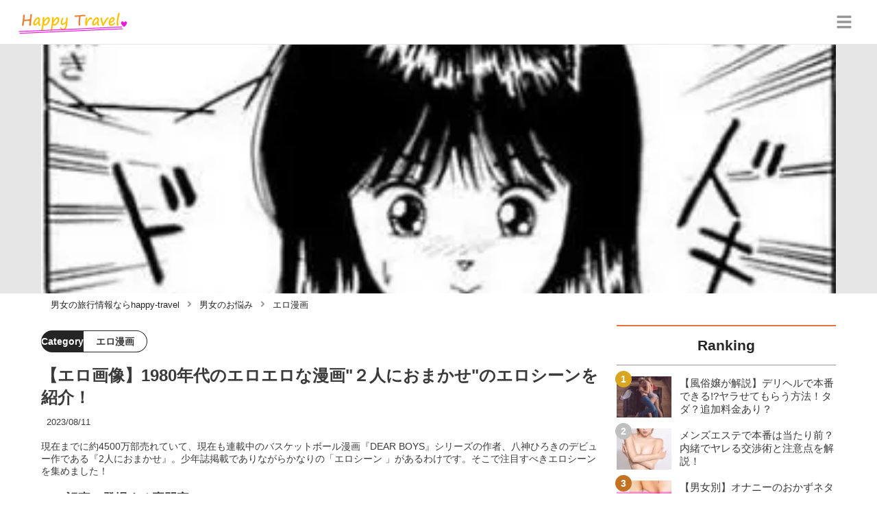

--- FILE ---
content_type: text/html; charset=utf-8
request_url: https://happy-travel.jp/3480
body_size: 36014
content:
<!DOCTYPE html><html lang="ja"><head><meta name="viewport" content="width=device-width"/><meta charSet="utf-8"/><meta name="referrer" content="no-referrer-when-downgrade"/><meta name="description" content="現在までに約4500万部売れていて、現在も連載中のバスケットボール漫画『DEAR BOYS』シリーズの作者、八神ひろきのデビュー作である『2人におまかせ』。少年誌掲載でありながらかなりの「エロシーン 」があるわけです。そこで注目すべきエロシーンを集めました！"/><title>【エロ画像】1980年代のエロエロな漫画&quot;２人におまかせ&quot;のエロシーンを紹介！ | happy-travel[ハッピートラベル]</title><link rel="apple-touch-icon" sizes="180x180" href="/apple-touch-icon.png"/><link rel="icon" type="image/png" sizes="16x16" href="/favicon-16x16.png"/><link rel="icon" type="image/png" sizes="32x32" href="/favicon-32x32.png"/><link rel="icon" type="image/png" sizes="96x96" href="/favicon-96x96.png"/><meta property="keywords" content="アジア,ヨーロッパ,アメリカ,日本,恋愛"/><meta property="og:type" content="article"/><meta property="og:site_name" content="happy-travel[ハッピートラベル] - 皆がハッピーになれる旅行メディア"/><meta property="og:locale" content="ja_JP"/><meta property="og:url" content="https://happy-travel.jp/3480"/><meta property="og:title" content="【エロ画像】1980年代のエロエロな漫画&quot;２人におまかせ&quot;のエロシーンを紹介！ | happy-travel[ハッピートラベル]"/><meta property="og:description" content="現在までに約4500万部売れていて、現在も連載中のバスケットボール漫画『DEAR BOYS』シリーズの作者、八神ひろきのデビュー作である『2人におまかせ』。少年誌掲載でありながらかなりの「エロシーン 」があるわけです。そこで注目すべきエロシーンを集めました！"/><meta property="og:image" content="https://res.cloudinary.com/macm/image/upload/v1606827578/xtls4kxedbwdirntozwb.jpg"/><meta name="twitter:card" content="summary_large_image"/><link rel="canonical" href="https://happy-travel.jp/3480"/><meta http-equiv="x-dns-prefetch-control" content="on"/><link rel="preconnect dns-prefetch" href="https://www.googletagmanager.com"/><link rel="preconnect dns-prefetch" href="https://www.googletagservices.com"/><link rel="preconnect dns-prefetch" href="https://www.google-analytics.com"/><meta name="next-head-count" content="23"/><script async="" src="https://www.googletagmanager.com/gtag/js?id=G-5ECHCX73PG"></script><script>
              window.dataLayer = window.dataLayer || [];
              function gtag(){dataLayer.push(arguments);}
              gtag('js', new Date());

              gtag('config', 'UA-169212116-1');
              gtag('config', 'G-5ECHCX73PG');
            </script><link rel="preload" href="/_next/static/css/ffa03e184eb8e2e6.css" as="style"/><link rel="stylesheet" href="/_next/static/css/ffa03e184eb8e2e6.css" data-n-g=""/><link rel="preload" href="/_next/static/css/56becc2f24dbfd79.css" as="style"/><link rel="stylesheet" href="/_next/static/css/56becc2f24dbfd79.css" data-n-p=""/><noscript data-n-css=""></noscript><script defer="" nomodule="" src="/_next/static/chunks/polyfills-5cd94c89d3acac5f.js"></script><script src="/_next/static/chunks/webpack-3dad41464b7c1ed4.js" defer=""></script><script src="/_next/static/chunks/framework-0bff4c72fef67389.js" defer=""></script><script src="/_next/static/chunks/main-1620fe742cfceb1f.js" defer=""></script><script src="/_next/static/chunks/pages/_app-6f3604bcdeeaffe2.js" defer=""></script><script src="/_next/static/chunks/384-6fa50ffcfa72e6ca.js" defer=""></script><script src="/_next/static/chunks/152-e9cd601643d550e1.js" defer=""></script><script src="/_next/static/chunks/711-8a8f5a7c2a9f2254.js" defer=""></script><script src="/_next/static/chunks/215-4f0646fe998bf1e7.js" defer=""></script><script src="/_next/static/chunks/pages/%5Bid%5D-9194be3605db823b.js" defer=""></script><script src="/_next/static/sDYW06HwbBd-uP44TQyU-/_buildManifest.js" defer=""></script><script src="/_next/static/sDYW06HwbBd-uP44TQyU-/_ssgManifest.js" defer=""></script><script src="/_next/static/sDYW06HwbBd-uP44TQyU-/_middlewareManifest.js" defer=""></script></head><body><div id="__next" data-reactroot=""><script async="" src="https://www.googletagservices.com/tag/js/gpt.js"></script><script>
            var googletag = googletag || {};
            googletag.cmd = googletag.cmd || [];
            </script><section class="c" style="--color-main:#e77237"><header class="d Z"><div class="aa ac"><a href="/" class="ad ae"><div class="af"><img src="https://res.cloudinary.com/macm/image/upload/c_limit,h_96/f_auto/q_auto:eco/happy-travel-logo?_a=DATAg1eAZAA0" decoding="async" loading="lazy" width="164" height="48" class="ag" alt="happy-travel[ハッピートラベル]"/></div></a><button class="aM" aria-label="グローバルメニュー" aria-pressed="false"><svg stroke="currentColor" fill="currentColor" stroke-width="0" viewBox="0 0 448 512" class="aN" height="1em" width="1em" xmlns="http://www.w3.org/2000/svg"><path d="M16 132h416c8.837 0 16-7.163 16-16V76c0-8.837-7.163-16-16-16H16C7.163 60 0 67.163 0 76v40c0 8.837 7.163 16 16 16zm0 160h416c8.837 0 16-7.163 16-16v-40c0-8.837-7.163-16-16-16H16c-8.837 0-16 7.163-16 16v40c0 8.837 7.163 16 16 16zm0 160h416c8.837 0 16-7.163 16-16v-40c0-8.837-7.163-16-16-16H16c-8.837 0-16 7.163-16 16v40c0 8.837 7.163 16 16 16z"></path></svg></button></div><div class="ab ah"></div></header><div class="e"><div class="g"><div class="bo"><div class="bp"><div class="de"><div class="df"><img class="bq" src="https://res.cloudinary.com/macm/image/upload/f_auto/q_auto:low/xtls4kxedbwdirntozwb?_a=DATAg1eAZAA0" srcSet="https://res.cloudinary.com/macm/image/upload/f_auto/q_auto:low/c_lfill,h_160,w_320/xtls4kxedbwdirntozwb?_a=DATAg1eAZAA0 400w, https://res.cloudinary.com/macm/image/upload/f_auto/q_auto:low/c_lfill,h_320,w_640/xtls4kxedbwdirntozwb?_a=DATAg1eAZAA0 800w, https://res.cloudinary.com/macm/image/upload/f_auto/q_auto:low/c_lfill,h_480,w_960/xtls4kxedbwdirntozwb?_a=DATAg1eAZAA0 1200w" sizes="(max-width: 1160px) 100vw, 1160px" alt="記事のサムネイル"/></div></div></div></div><script type="application/ld+json">{"@context":"https://schema.org","@type":"BreadcrumbList","itemListElement":[{"@type":"ListItem","position":1,"name":"男女の旅行情報ならhappy-travel","item":"https://happy-travel.jp/"},{"@type":"ListItem","position":2,"name":"男女のお悩み","item":"https://happy-travel.jp/category/%E7%94%B7%E5%A5%B3%E3%81%AE%E3%81%8A%E6%82%A9%E3%81%BF"},{"@type":"ListItem","position":3,"name":"エロ漫画","item":"https://happy-travel.jp/category/%E3%82%A8%E3%83%AD%E6%BC%AB%E7%94%BB"}]}</script><div class="cK"><ol class="cL cM"><li class="cN"><a href="/" class="cO"><span class="cQ">男女の旅行情報ならhappy-travel</span></a></li><li class="cN"><a href="/category/%E7%94%B7%E5%A5%B3%E3%81%AE%E3%81%8A%E6%82%A9%E3%81%BF" class="cO"><svg stroke="currentColor" fill="currentColor" stroke-width="0" viewBox="0 0 256 512" class="cP" height="1em" width="1em" xmlns="http://www.w3.org/2000/svg"><path d="M224.3 273l-136 136c-9.4 9.4-24.6 9.4-33.9 0l-22.6-22.6c-9.4-9.4-9.4-24.6 0-33.9l96.4-96.4-96.4-96.4c-9.4-9.4-9.4-24.6 0-33.9L54.3 103c9.4-9.4 24.6-9.4 33.9 0l136 136c9.5 9.4 9.5 24.6.1 34z"></path></svg><span class="cQ">男女のお悩み</span></a></li><li class="cN"><a href="/category/%E3%82%A8%E3%83%AD%E6%BC%AB%E7%94%BB" class="cO"><svg stroke="currentColor" fill="currentColor" stroke-width="0" viewBox="0 0 256 512" class="cP" height="1em" width="1em" xmlns="http://www.w3.org/2000/svg"><path d="M224.3 273l-136 136c-9.4 9.4-24.6 9.4-33.9 0l-22.6-22.6c-9.4-9.4-9.4-24.6 0-33.9l96.4-96.4-96.4-96.4c-9.4-9.4-9.4-24.6 0-33.9L54.3 103c9.4-9.4 24.6-9.4 33.9 0l136 136c9.5 9.4 9.5 24.6.1 34z"></path></svg><span class="cQ">エロ漫画</span></a></li></ol></div><div class="h bj"><section class="bk bl"><div class="bm"><main class=""><script type="application/ld+json">{"@context":"https://schema.org","@type":"Article","datePublished":"2020-11-25T22:42:05+09:00","dateModified":"2023-08-11T18:43:44+09:00","url":"https://happy-travel.jp/3480"}</script><header class="y bX"><p class="bY cd"><span class="ce">Category</span><span class="cf">エロ漫画</span></p><h1 class="bZ">【エロ画像】1980年代のエロエロな漫画&quot;２人におまかせ&quot;のエロシーンを紹介！</h1><time class="ca" dateTime="2023-08-11T18:43:44+09:00">2023/08/11</time><p class="cb">現在までに約4500万部売れていて、現在も連載中のバスケットボール漫画『DEAR BOYS』シリーズの作者、八神ひろきのデビュー作である『2人におまかせ』。少年誌掲載でありながらかなりの「エロシーン 」があるわけです。そこで注目すべきエロシーンを集めました！</p><section class="cc"><h2 class="cg">この記事に登場する専門家</h2><div class="ch ci"><img src="https://res.cloudinary.com/macm/image/upload/c_lfill,h_160,w_160/f_auto/q_auto:eco/fyzbz5gylixtlajbnxdf?_a=DATAg1eAZAA0" decoding="async" loading="lazy" width="80" height="80" class="cj" alt="さざ波のサムネイル画像"/><p class="ck">会話の錬金術師</p><p class="cl">さざ波</p><div class="cm dg">週末にナンパに繰り出し、巧みな話術で女子を籠絡してホテルへと連れ込むことが得意で、今までヤった女性の数は150人以上！さらに性的冒険へと向かうために、現在は言葉を研ぎ澄ますことに全身全霊で集中。</div></div></section></header><section class="z cu"><button class="cv" aria-label="目次" aria-pressed="false"><div class="cx"><svg stroke="currentColor" fill="currentColor" stroke-width="0" viewBox="0 0 256 512" class="cy " height="1em" width="1em" xmlns="http://www.w3.org/2000/svg"><path d="M224.3 273l-136 136c-9.4 9.4-24.6 9.4-33.9 0l-22.6-22.6c-9.4-9.4-9.4-24.6 0-33.9l96.4-96.4-96.4-96.4c-9.4-9.4-9.4-24.6 0-33.9L54.3 103c9.4-9.4 24.6-9.4 33.9 0l136 136c9.5 9.4 9.5 24.6.1 34z"></path></svg><span class="cA">目次</span></div></button></section><div class="A"><a href="https://pcmax.jp/lp/?ad_id=rm327007" target="_blank" rel="nofollow noopener" class="eq"><span class="er">https://pcmax.jp/lp/?ad_id=rm327007</span><img src="https://img.happy-travel.jp/riuc6ykeic8m1nlbowtk.png" decoding="async" loading="lazy" width="1191" height="992" class="ev ew" alt="おすすめの出会い系アプリ"/></a><h2 class="dy" id="1980%E5%B9%B4%E4%BB%A3%E3%81%AE%E3%82%A8%E3%83%AD%E6%BC%AB%E7%94%BB%EF%BC%92%E4%BA%BA%E3%81%AB%E3%81%8A%E3%81%BE%E3%81%8B%E3%81%9B%E3%81%A8%E3%81%AF%EF%BC%9F">1980年代のエロ漫画２人におまかせとは？</h2><div class="eq" rel="nofollow noopener"><figure class="es"><blockquote class="et"><img src="https://res.cloudinary.com/macm/image/upload/c_limit,h_540,w_540/f_auto/q_auto:eco/thbkdnzrxyxcokjwufc1?_a=DATAg1eAZAA0" decoding="async" loading="lazy" width="414" height="640" class="ev ew" alt="２人におまかせ"/></blockquote><figcaption class="eu"><span>引用：</span><cite>https://twitter.com/theavbible/status/1255262081064079361/photo/1</cite></figcaption></figure></div><div class="el dg"><p>どうも、会話の錬金術師さざ波です。</p><p><br></p><p>今回は1987年から1989年まで<strong style="color: rgb(240, 102, 102);">『月刊少年マガジン』</strong>に連載され、<strong style="background-color: rgb(204, 224, 245);">単行本が全6巻、文庫本が全4巻</strong>発売されている<strong style="color: rgb(0, 71, 178);">『2人におまかせ』</strong>を紹介していきましょう。</p><p><br></p><p><span style="color: rgb(32, 33, 34);">バスケットボール漫画『</span><strong style="color: rgb(32, 33, 34);">DEAR BOYS</strong><span style="color: rgb(32, 33, 34);">』が現在も連載中である</span><strong style="color: rgb(32, 33, 34); background-color: rgb(204, 232, 204);">「八神ひろき」のデビュー作が</strong><strong style="background-color: rgb(204, 232, 204);">『2人におまかせ』</strong>なのです！</p><p><br></p><p><span style="color: rgb(32, 33, 34);">若手女性警官を2人を軸にした</span><strong style="color: rgb(32, 33, 34); background-color: rgb(255, 235, 204);">「お色気」たっぷりの「エロシーン」</strong><span style="color: rgb(32, 33, 34);">が見どころであると言えるでしょう！</span></p><p><br></p><p><em><u>かわいらしい絵柄の「エロ」に萌えてしまうこと間違いなしです！</u></em></p></div><h2 class="dy" id="%E3%82%A8%E3%83%AD%E3%82%A8%E3%83%AD%E3%81%AA%E6%BC%AB%E7%94%BB%EF%BC%92%E4%BA%BA%E3%81%AB%E3%81%8A%E3%81%BE%E3%81%8B%E3%81%9B%E3%81%AE%E3%81%82%E3%82%89%E3%81%99%E3%81%98">エロエロな漫画２人におまかせのあらすじ</h2><div class="eq" rel="nofollow noopener"><figure class="es"><blockquote class="et"><img src="https://res.cloudinary.com/macm/image/upload/c_limit,h_540,w_540/f_auto/q_auto:eco/ybzcfnizior6rrrxj97r?_a=DATAg1eAZAA0" decoding="async" loading="lazy" width="640" height="424" class="ev ew" alt="２人におまかせ"/></blockquote><figcaption class="eu"><span>引用：</span><cite>https://twitter.com/flyingkneedrop/status/1052709848544993280/photo/1</cite></figcaption></figure></div><div class="el dg"><p><strong style="color: rgb(32, 33, 34); background-color: rgb(204, 224, 245);">「八曲署交通課」</strong><span style="color: rgb(32, 33, 34);">に配属され、婦警として勤務をしている</span>若手女性警官である<strong style="color: rgb(240, 102, 102);">「草壁純」</strong>と、新人として配属された<strong style="color: rgb(0, 71, 178);">「川村さゆり 」</strong>のコンビが主役。</p><p><br></p><p>毎回毎回、<strong style="background-color: rgb(204, 232, 204);">「ブラジャー」と「パンティ」</strong>姿にされてしまうものの、<em><u>捜査課の特殊捜査に参加させられてしまうのです！</u></em></p><p><br></p><p>ストーリーよりも<strong style="background-color: rgb(255, 235, 204);">「エロ」を主眼においた展開</strong>が多く、<strong style="color: rgb(107, 36, 178);">「お色気シーン」</strong>がたっぷりということが魅力的な漫画だと言えるでしょう。</p><p><br></p><p><strong>「一話完結は（月刊では）一ヶ月で起承転結をつけねばならないので制作に時間がなく、描いていた時は良い思い出がない。一話完結で描いている漫画家を尊敬してしまう」</strong></p><p><br></p><p>と、作者の「八神ひろき」が述懐してることから、<em><u>なかなかの労作であったのではないでしょうか。</u></em></p></div><aside class="dv"></aside><h2 class="dy" id="%E7%B4%A0%E4%BA%BA%E3%81%A8%E3%81%AE%E7%9B%B8%E4%BA%92%E3%82%AA%E3%83%8A%E3%83%8B%E3%83%BC%E3%81%A7%E6%8A%9C%E3%81%8D%E6%94%BE%E9%A1%8C%EF%BC%81">素人との相互オナニーで抜き放題！</h2><div class="el dg"><p>【限定PR】</p></div><div class="el dg"><p>素人のエロ配信で相互オナニーしたことありますか？</p><p><br></p><p>いま過激な配信者が急増中で、驚くほどかわいい子たちが<strong style="color: rgb(240, 102, 102);">おもちゃを使ってガチイキ・潮吹き！</strong></p><p><br></p><p>推しができたら双方ビデオ通話をしながらオナ指示・オナサポもできるので、射精満足度は一級品です！</p></div><a href="https://www.j-live.tv/LiveChat/acs.php?si=jwt&amp;pid=MLA4229_0002" target="_blank" rel="nofollow noopener" class="eq"><span class="er">https://www.j-live.tv/LiveChat/acs.php?si=jwt&amp;pid=MLA4229_0002</span><img src="https://img.happy-travel.jp/qbxbrsuhjvc5xitydugu.gif" decoding="async" loading="lazy" width="600" height="500" class="ev ew" alt=""/></a><div class="el dg"><p><a href="https://www.j-live.tv/LiveChat/acs.php?si=jwt&amp;pid=MLA4229_0002" target="_blank"><strong>ジュエルライブ</strong></a>は女性登録者数10万人越えを誇る人気のアプリ！安全に規制スレスレの過激オナ配信が楽しめます！</p><p><br></p><p><strong style="color: rgb(240, 102, 102);">今だけ初回登録特典で1,500円分のポイントがもらえます！</strong>これだけで3～4発は射精可能。</p><p><br></p><p>まだ見たことのない方は、まずは初回登録ポイントで抜いてみましょう！</p></div><div class="em"><img src="/_next/static/image/_/core/components/organisms/Block/TalkBlock/images/man2.ce0ccbc702617a27bf729ccb34d46089.jpg" decoding="async" loading="lazy" width="60" height="60" class="en" alt="話している人物の写真：男性2"/><div class="eo ep dg"><p>初めて見た時はびっくりした、、。芸能人並みに可愛くてスタイルいい素人がとんでもない過激な配信してるなんて。オナニーの満足感半端ない。</p><p><br></p><p>（30代　会社員）</p></div></div><a href="https://www.j-live.tv/LiveChat/acs.php?si=jwt&amp;pid=MLA4229_0002" target="_blank" rel="nofollow noopener" class="eq"><span class="er">https://www.j-live.tv/LiveChat/acs.php?si=jwt&amp;pid=MLA4229_0002</span><img src="https://img.happy-travel.jp/uxljifparfo2fy9kmsvh.gif" decoding="async" loading="lazy" width="1240" height="248" class="ev ew" alt=""/></a><h2 class="dy" id="%EF%BC%92%E4%BA%BA%E3%81%AB%E3%81%8A%E3%81%BE%E3%81%8B%E3%81%9B%E3%81%AE%E3%82%A8%E3%83%AD%E3%81%84%E3%82%AD%E3%83%A3%E3%83%A9%E3%82%AF%E3%82%BF%E3%83%BC%E7%B4%B9%E4%BB%8B">２人におまかせのエロいキャラクター紹介</h2><h3 class="dy" id="%E5%B7%9D%E6%9D%91%20%E3%81%95%E3%82%86%E3%82%8A%EF%BC%88%E3%81%8B%E3%82%8F%E3%82%80%E3%82%89%20%E3%81%95%E3%82%86%E3%82%8A%EF%BC%89">川村 さゆり（かわむら さゆり）</h3><div class="eq" rel="nofollow noopener"><figure class="es"><blockquote class="et"><img src="https://res.cloudinary.com/macm/image/upload/c_limit,h_540,w_540/f_auto/q_auto:eco/rdp5jd3nj7upnzyz2acd?_a=DATAg1eAZAA0" decoding="async" loading="lazy" width="160" height="285" class="ev ew" alt="２人におまかせ"/></blockquote><figcaption class="eu"><span>引用：</span><cite>http://blog.livedoor.jp/sanntyann/archives/1616840.html</cite></figcaption></figure></div><div class="el dg"><p>新人の婦警であり<strong style="color: rgb(240, 102, 102);">「草壁純」</strong>の後輩で、<strong style="background-color: rgb(204, 224, 245);">「川村コンツェルン」のお嬢様</strong>でありながらもなぜか<strong style="color: rgb(0, 71, 178);">「婦警」</strong>であるという<strong style="color: rgb(107, 36, 178);">「川村さゆり 」。</strong></p><p><br></p><p><u>男らしくかっこいい人ならば誰でもいい</u>ということで、トラブルの度に毎回救出に駆けつけてくれる<strong style="background-color: rgb(204, 232, 204);">「草壁純」に好意を抱いているのです。</strong></p><p><br></p><p>さらには、なれるものなら<strong style="background-color: rgb(255, 235, 204);">「草壁純」と「主人と従者の関係」に</strong>なりたいと思っているほどなのです！</p></div><h3 class="dy" id="%E8%8D%89%E5%A3%81%20%E7%B4%94%EF%BC%88%E3%81%8F%E3%81%95%E3%81%8B%E3%81%B9%20%E3%81%98%E3%82%85%E3%82%93%EF%BC%89">草壁 純（くさかべ じゅん）</h3><div class="eq" rel="nofollow noopener"><figure class="es"><blockquote class="et"><img src="https://res.cloudinary.com/macm/image/upload/c_limit,h_540,w_540/f_auto/q_auto:eco/n6kdt4howbtclaut6535?_a=DATAg1eAZAA0" decoding="async" loading="lazy" width="340" height="364" class="ev ew" alt="２人におまかせ"/></blockquote><figcaption class="eu"><span>引用：</span><cite>http://313102.blog.fc2.com/img/kusakabe5.jpg/</cite></figcaption></figure></div><aside class="dv"></aside><div class="el dg"><p><strong style="background-color: rgb(204, 224, 245);">「金髪のショートカット」が「チャームポイント」</strong>であると言える<strong style="color: rgb(240, 102, 102);">「草壁純」。</strong></p><p><br></p><p><strong style="background-color: rgb(204, 232, 204);">「ラーメン」「アルコール」「バイク」</strong>が好きだということで、かなり男勝りな性格であると言えるでしょう。</p><p><br></p><p><strong>「不良少女」</strong>として学生時代を過ごしていましたが、テニスのダブルスにおいて<em><u>「パートナー」の実力差によって敗れた男子の主将に同情することに。</u></em></p><p><br></p><p>そこで、主将とペアを組んでダブルスに出場し、<strong style="color: rgb(0, 71, 178);">見事に優勝を果たして「更生」することとなるのです。</strong></p></div><h3 class="dy" id="%E6%B1%A0%E4%B8%8A%20%E9%BA%BB%E7%BE%8E%EF%BC%88%E3%81%84%E3%81%91%E3%81%8C%E3%81%BF%20%E3%81%82%E3%81%95%E3%81%BF%EF%BC%89">池上 麻美（いけがみ あさみ）</h3><div class="el dg"><p><strong style="color: rgb(240, 102, 102);">「玉の輿」</strong>を狙って新潟県から両親に別れも告げずに上京して、<strong style="background-color: rgb(204, 224, 245);">「ミスコン」を荒らしをしていた女子大生「池上麻美」。</strong></p><p><br></p><p>ある<strong>「ミスコン」</strong>で<strong style="color: rgb(0, 71, 178);">「川村さゆり 」</strong>に破れてしまい、<em><u>勝って彼氏に貢ぐ予定のハワイ旅行が無くなり彼氏と別れることに。</u></em></p><p><br></p><p>元々彼氏からは都合のいい女としか思われていなかった<strong style="color: rgb(107, 36, 178);">「池上麻美」</strong>だったわけですが、<em><u>「川村さゆり 」を逆恨みするのです。</u></em></p><p><br></p><p>そのため、<strong style="background-color: rgb(204, 232, 204);">「川村さゆり 」を社会的に抹殺しよう</strong>と色々と画策し、最終的に臍曲署所属の婦警に。</p></div><h3 class="dy" id="%E6%A3%AE%E6%9D%91%20%E7%A5%90%E4%BB%8B%EF%BC%88%E3%82%82%E3%82%8A%E3%82%80%E3%82%89%20%E3%82%86%E3%81%86%E3%81%99%E3%81%91%EF%BC%89">森村 祐介（もりむら ゆうすけ）</h3><div class="el dg"><p>男性のなかで唯一フルネームが分かっているのが<strong style="color: rgb(240, 102, 102);">「森村祐介」</strong>です。</p><p><br></p><p>新人刑事であり<strong style="background-color: rgb(204, 224, 245);">「川村小百合」より一年後輩</strong>であり、<em><u>純情で正義感があり熱血漢でもあります。</u></em></p><p><br></p><p>噛ませ役が多いものの、<strong style="background-color: rgb(204, 232, 204);">「川村小百合」とおとり操作の際に「いちゃつく」</strong>という幸運もあったりするのです。</p></div><h2 class="dy" id="%EF%BC%92%E4%BA%BA%E3%81%AB%E3%81%8A%E3%81%BE%E3%81%8B%E3%81%9B%E3%81%AE%E3%81%8A%E3%81%99%E3%81%99%E3%82%81%E3%82%A8%E3%83%AD%E3%82%B7%E3%83%BC%E3%83%B3%E7%94%BB%E5%83%8F8%E9%81%B8">２人におまかせのおすすめエロシーン画像8選</h2><aside class="dv"></aside><h3 class="dy" id="1.SM%E3%83%97%E3%83%AC%E3%82%A4%E3%81%AE%E3%82%88%E3%81%86%E3%81%AB%E3%81%97%E3%81%8B%E8%A6%8B%E3%81%88%E3%81%AA%E3%81%84%E5%B7%9D%E6%9D%91%E3%81%95%E3%82%86%E3%82%8A%20">1.SMプレイのようにしか見えない川村さゆり </h3><div class="eq" rel="nofollow noopener"><figure class="es"><blockquote class="et"><img src="https://res.cloudinary.com/macm/image/upload/c_limit,h_540,w_540/f_auto/q_auto:eco/hfluaiiyprzrky32w9dz?_a=DATAg1eAZAA0" decoding="async" loading="lazy" width="640" height="640" class="ev ew" alt="２人におまかせ"/></blockquote><figcaption class="eu"><span>引用：</span><cite>https://twitter.com/YamamakiDo/status/1229254105513652224/photo/4</cite></figcaption></figure></div><div class="el dg"><p><strong style="color: rgb(240, 102, 102);">「縛りプレイ」</strong>というものを今までにやったことがない私からしてみれば、<strong style="background-color: rgb(204, 224, 245);">「女体」を縛るということ</strong>に対して特になんの<strong style="color: rgb(0, 71, 178);">「性的魅力」</strong>を感じなかったわけです。</p><p><br></p><p>ですが、この<strong style="color: rgb(107, 36, 178);">「川村小百合」</strong>がモロに紐で縛られている姿には、<em><u>私は興奮させられてしまうのです！</u></em></p><p><br></p><p><strong>「パンティ」</strong>だけの姿で、<strong style="background-color: rgb(204, 232, 204);">細い紐で「お腹」や「おっぱい」をグルグルと縛られている様</strong>は、本当に<strong style="background-color: rgb(255, 235, 204);">「扇情的」で「エロい」</strong>という感想しか浮かばないですね！</p><p><br></p><p>しかも、<strong>「息が荒い」</strong>という描写からも、<strong style="background-color: rgb(255, 255, 204);">「性的快感」を表してる</strong>ような感じがあって、<em><u>私的には「ツボ」であるわけなのです。</u></em></p><p><br></p><p>特に<strong>「ドS」</strong>というわけでない私ですが、<strong style="color: rgb(240, 102, 102);">「もっと攻めるべき！」と心の中で思わずにはいられないですね！</strong></p></div><h3 class="dy" id="2.%E3%83%91%E3%83%B3%E3%83%86%E3%82%A3%E3%82%92%E5%8F%A3%E3%81%A7%E3%81%A1%E3%81%8E%E3%81%A3%E3%81%A6%E3%81%BF%E3%81%9F%E3%81%8F%E3%81%AA%E3%82%8B%E8%8D%89%E5%A3%81%E7%B4%94">2.パンティを口でちぎってみたくなる草壁純</h3><div class="eq" rel="nofollow noopener"><figure class="es"><blockquote class="et"><img src="https://res.cloudinary.com/macm/image/upload/c_limit,h_540,w_540/f_auto/q_auto:eco/xr3q6fdb1vf5olxrnqjj?_a=DATAg1eAZAA0" decoding="async" loading="lazy" width="640" height="445" class="ev ew" alt="２人におまかせ"/></blockquote><figcaption class="eu"><span>引用：</span><cite>https://sukidesumc.blog.fc2.com/blog-entry-41.html?sp</cite></figcaption></figure></div><div class="el dg"><p><strong style="color: rgb(240, 102, 102);">「編みタイツ」に「ブラジャー」と「パンティ」</strong>という明らかに<strong style="background-color: rgb(204, 224, 245);">「セクシー」な姿</strong>である<strong style="color: rgb(0, 71, 178);">「草壁純」</strong>ですが、<u>どうやら催眠状態であるらしく、</u>謎の掛け声を発しています。</p><p><br></p><p>「草壁純」は間違いなく<strong style="background-color: rgb(204, 232, 204);">「乳首」を口に含まれている</strong>ように見えるわけですが、少年誌に掲載されていたことを考えると、<em><u>かなり攻めていると言っていいのではないでしょうか！</u></em></p><p><br></p><p><strong style="background-color: rgb(255, 235, 204);">「金髪のショートカット」</strong>というのも私にとってポイントが高いものなのです。</p><p><br></p><p><strong style="background-color: rgb(255, 255, 204);">「草壁純」の「ボーイッシュ」な魅力</strong>が、<strong style="background-color: rgb(235, 214, 255);">「川村さゆり 」とコントラスト</strong>をなして、お互いの魅力を映えさせているのです！</p><p><br></p><p>そして、この画像の<strong style="background-color: rgb(204, 224, 245);">「草壁純」は「ブラジャー」</strong>を外しているわけではなく、<em><u>「乳房」の下にずらしているわけです。</u></em></p><p><br></p><p>それがまたなんだか<strong>「エロく」てそそる</strong>わけで、<strong style="color: rgb(107, 36, 178);">「ブラジャー」の「性的破壊力」</strong>というものを改めて知ることができると思いますね！</p></div><aside class="dv"></aside><h3 class="dy" id="3.%E6%80%A7%E7%9A%84%E3%81%AB%E6%94%BB%E3%82%81%E3%82%89%E3%82%8C%E3%82%8B%E5%A7%BF%E3%81%8C%E3%82%A8%E3%83%AD%E3%81%84%E8%8D%89%E5%A3%81%E7%B4%94">3.性的に攻められる姿がエロい草壁純</h3><div class="eq" rel="nofollow noopener"><figure class="es"><blockquote class="et"><img src="https://res.cloudinary.com/macm/image/upload/c_limit,h_540,w_540/f_auto/q_auto:eco/n8uk6ifw89u1nrvkwyct?_a=DATAg1eAZAA0" decoding="async" loading="lazy" width="160" height="220" class="ev ew" alt="２人におまかせ"/></blockquote><figcaption class="eu"><span>引用：</span><cite>http://adult.megaden.net/?p=11</cite></figcaption></figure></div><div class="el dg"><p><strong style="background-color: rgb(204, 224, 245);">女性のいろいろな表情において魅力をどの点に感じるか</strong>は、それぞれ人によって異なることでしょう。</p><p><br></p><p>ですが、<strong style="background-color: rgb(204, 232, 204);">女性が「性的」に攻められて感じている表情</strong>ほど、<em><u>魅了されてしまう表情はないのではないでしょうか！</u></em></p><p><br></p><p>この<strong style="color: rgb(240, 102, 102);">「エロ画像」における「草壁純」</strong>は、まさに<strong style="color: rgb(0, 71, 178);">「絶頂」</strong>を迎えようとしているかのような表情であり、<em><u>マジマジと見つめざるを得ないわけです。</u></em></p><p><br></p><p>目を瞑って口を開き、悩ましそうな顔をしている<strong style="background-color: rgb(255, 235, 204);">「草壁純」に「発情」してしまう</strong>のは、仕方のないところでしょう！</p><p><br></p><p>おそらく<strong style="background-color: rgb(255, 255, 204);">「ブラジャー」と「パンティ」という姿</strong>に、ブランケットをかけている感じであると思うわけです。</p><p><br></p><p>手の位置から「草壁純」が<strong style="color: rgb(107, 36, 178);">自分で自分の「デリケートな部分」を弄っている</strong>ようにも見えて、それもまた最高なのではないでしょうか！</p><p><br></p><p><em><u>吹き出しのセリフも悩ましい感じがあっていいですよね！</u></em></p></div><h3 class="dy" id="4.%E6%97%A5%E7%84%BC%E3%81%91%E3%81%AE%E8%B7%A1%E3%81%8C%E7%9C%A9%E3%81%97%E3%81%8F%E3%81%A6%E3%82%A8%E3%83%AD%E3%81%84%E6%B1%A0%E4%B8%8A%E9%BA%BB%E7%BE%8E">4.日焼けの跡が眩しくてエロい池上麻美</h3><div class="eq" rel="nofollow noopener"><figure class="es"><blockquote class="et"><img src="https://res.cloudinary.com/macm/image/upload/c_limit,h_540,w_540/f_auto/q_auto:eco/qfvrx3uhg33rj0mtyog3?_a=DATAg1eAZAA0" decoding="async" loading="lazy" width="160" height="220" class="ev ew" alt="２人におまかせ"/></blockquote><figcaption class="eu"><span>引用：</span><cite>http://adult.megaden.net/?p=11</cite></figcaption></figure></div><div class="el dg"><p>こんがりと日に灼けた<strong style="background-color: rgb(204, 224, 245);">「褐色」の女性の肌</strong>というものは、<strong style="background-color: rgb(204, 232, 204);">「透明感」を感じさせる「白い肌」</strong>の吸い込まれるような魅力とは、<em><u>また異なるものを伝えてくれるのです！</u></em></p><p><br></p><p><strong style="color: rgb(240, 102, 102);">「白肌」と違って「褐色の肌」</strong>はかなり活動的な感じがあって、<strong style="color: rgb(0, 71, 178);">「健康的」そのものといった生命力溢れる様がたまらない</strong>わけです！</p><p><br></p><p>しかも、<strong>「ビキニ」</strong>を着て海やプールで灼いた場合、その<em><u>「ビキニ」を外したときに元々の肌の色との「コントラスト」が凄まじいのです。</u></em></p><p><br></p><p>この<strong style="color: rgb(107, 36, 178);">「川村さゆり 」</strong>の身体のように<strong style="background-color: rgb(255, 235, 204);">「おっぱい」と「ビキニの紐」</strong>だけが白いということが、なかなか見ることができないこともあって<em><u>「興奮度」が段違いだと思いますね！</u></em></p><p><br></p><p>今まさに<strong style="background-color: rgb(255, 255, 204);">「ブラジャー」を外している感じ</strong>が、<strong style="background-color: rgb(235, 214, 255);">指先で「ブラジャー」の紐を摘んでいる</strong>ことから伺い知れるわけです！</p><p><br></p><p><em><u>視線を横に向けて若干恥ずかしそうにしているのもたまらないものがありますね！</u></em></p></div><aside class="dv"></aside><h3 class="dy" id="5.%E5%B7%9D%E6%9D%91%E3%81%95%E3%82%86%E3%82%8A%E3%81%AE%E3%83%96%E3%83%A9%E3%82%B8%E3%83%A3%E3%83%BC%E3%81%AE%E7%9C%9F%E3%82%93%E4%B8%AD%E3%82%92%E3%83%97%E3%83%81%E3%83%B3%E3%81%A8%E5%88%87%E3%82%8A%E3%81%9F%E3%81%8F%E3%81%AA%E3%82%8B%EF%BC%81">5.川村さゆりのブラジャーの真ん中をプチンと切りたくなる！</h3><div class="eq" rel="nofollow noopener"><figure class="es"><blockquote class="et"><img src="https://res.cloudinary.com/macm/image/upload/c_limit,h_540,w_540/f_auto/q_auto:eco/xcig6p8ryzlzzha7skvk?_a=DATAg1eAZAA0" decoding="async" loading="lazy" width="359" height="640" class="ev ew" alt="２人におまかせ"/></blockquote><figcaption class="eu"><span>引用：</span><cite>https://livedoor.blogimg.jp/sanntyann/imgs/c/d/cdf8af7c.jpg</cite></figcaption></figure></div><div class="el dg"><p>男である私は<strong style="color: rgb(240, 102, 102);">「ブラジャー」</strong>の構造についてはまったく詳しくはないわけですが、<strong style="background-color: rgb(204, 224, 245);">「前ホック」のものと「後ろホック」のものがある</strong>ということはわかるわけです。</p><p><br></p><p>個人的には<strong style="color: rgb(0, 71, 178);">女性が自分の手を後ろに回して、「ブラジャーのホック」を外す姿</strong>というのが<strong style="background-color: rgb(204, 232, 204);">かなり「ツボ」であるので「後ろホック」の方が好み</strong>なのです。</p><p><br></p><p>私のブラジャーの構造についての好みはさて置き、<em><u>このエロ画像における「川村さゆり 」について言及していきましょう！</u></em></p><p><br></p><p>私が見るにこの「川村さゆり 」の<strong style="background-color: rgb(255, 235, 204);">「ブラジャー」は「前ホック」</strong>では特になく、<strong style="background-color: rgb(255, 255, 204);">プツリと切れてしまったように見える</strong>わけです。</p><p><br></p><p>その<strong>「ハプニング」</strong>によってまったく予想もせずに、<strong style="color: rgb(107, 36, 178);">「おっぱい」を思わず見ることができた！</strong>という感じが、<em><u>「テンション」をぶち上げてくれて嬉しいですね！</u></em></p><p><br></p><p>しかもよく見ると<strong style="background-color: rgb(235, 214, 255);">後ろ手で両腕を結ばれている</strong>のであり、一体どういう状況なんだ？とそこもかなり気になってくるのです！</p></div><h3 class="dy" id="6.%E8%8D%89%E5%A3%81%E7%B4%94%E3%81%AE%E3%83%97%E3%83%AA%E3%83%B3%E3%81%A8%E3%81%97%E3%81%9F%E3%81%8A%E5%B0%BB%E3%81%8C%E6%9C%80%E9%AB%98%EF%BC%81">6.草壁純のプリンとしたお尻が最高！</h3><div class="eq" rel="nofollow noopener"><figure class="es"><blockquote class="et"><img src="https://res.cloudinary.com/macm/image/upload/c_limit,h_540,w_540/f_auto/q_auto:eco/k3m6pomdj1pagxzfjibj?_a=DATAg1eAZAA0" decoding="async" loading="lazy" width="350" height="428" class="ev ew" alt="２人におまかせ"/></blockquote><figcaption class="eu"><span>引用：</span><cite>https://mousou0707.blog.fc2.com/blog-entry-219.html</cite></figcaption></figure></div><div class="el dg"><p>女性の体型というものは男性と違って、<strong style="background-color: rgb(204, 224, 245);">「ボディライン」が丸みを帯びている</strong>ために、<em><u>見ていると美しく思えるわけです。</u></em></p><p><br></p><p>前側から見ると<strong style="background-color: rgb(204, 232, 204);">「おっぱい」に思わず目が行ってしまう</strong>わけですが、後ろ側から見ると<strong style="color: rgb(240, 102, 102);">「お尻」にやっぱり視線を集中してしまう</strong>私であるのです！</p><p><br></p><p>そこでこの<strong style="color: rgb(0, 71, 178);">「エロ画像」の「草壁純」の「お尻」</strong>なわけですが、<em><u>その「エロさ」には徹底的に触発されてしまいますね！</u></em></p><p><br></p><p>右側のコマの<strong>「パンティ」</strong>を脱いでかたちのいい<strong style="color: rgb(107, 36, 178);">「お尻」を「露出」する瞬間</strong>もたまらないのです！</p><p><br></p><p>そして、左側のコマの全身が写った<em><u>「草壁純」の後ろ姿の「全裸」であるわけです。</u></em></p><p><br></p><p><strong style="background-color: rgb(255, 235, 204);">「ハイヒール」と「帽子」だけ</strong>を残して、<strong style="background-color: rgb(255, 255, 204);">「素っ裸」の「草壁純」の「お尻」</strong>に、私はガッツリと食いついてしまいますね！</p><p><br></p><p>若干前屈みになっているせいで「<em><u>お尻」を突き出すような体勢になり、「お尻」の丸みが強調されて最高です！</u></em></p></div><aside class="dv"></aside><h3 class="dy" id="7.%E5%B7%9D%E6%9D%91%E3%81%95%E3%82%86%E3%82%8A%E3%81%8C%E3%81%93%E3%82%93%E3%81%AA%E6%A0%BC%E5%A5%BD%E3%81%AA%E3%82%89%E9%A6%96%E3%82%92%E7%B7%A0%E3%82%81%E3%82%89%E3%82%8C%E3%81%A6%E3%82%82%E3%81%84%E3%81%84%E3%81%8B%E3%82%82%E3%81%97%E3%82%8C%E3%81%AA%E3%81%84%E6%84%9F">7.川村さゆりがこんな格好なら首を締められてもいいかもしれない感</h3><div class="eq" rel="nofollow noopener"><figure class="es"><blockquote class="et"><img src="https://res.cloudinary.com/macm/image/upload/c_limit,h_540,w_540/f_auto/q_auto:eco/utuy38utgk7lo4jkqfoj?_a=DATAg1eAZAA0" decoding="async" loading="lazy" width="350" height="350" class="ev ew" alt="２人におまかせ"/></blockquote><figcaption class="eu"><span>引用：</span><cite>https://mousou0707.blog.fc2.com/img/ona171219-10.jpg/</cite></figcaption></figure></div><div class="el dg"><p><strong style="color: rgb(240, 102, 102);">「性行為」</strong>をする際に<strong style="background-color: rgb(204, 224, 245);">「正常位」で「首を絞められる」</strong>ということが好きだという女性がいるということを聞いたことがあります。</p><p><br></p><p>私にはそのような性癖がないため、<strong style="background-color: rgb(204, 232, 204);">それがどのような効果を発揮し、</strong>どうのように気持ちいいのかがわからないわけです。</p><p><br></p><p><em><u>イメージ的にはただ苦しいだけではないか？</u></em>と思ってしまうわけですが、そういう<strong style="color: rgb(0, 71, 178);">「性癖」があるというのを聞くと世界は広いな、</strong>と感じてしまいますね。</p><p><br></p><p>そこでこの<strong style="color: rgb(107, 36, 178);">「川村さゆり 」の「エロ画像」</strong>です！</p><p><br></p><p><strong>「ブラジャー」</strong>は付けているものの上に捲れ上がっており、下は<strong style="background-color: rgb(255, 235, 204);">「パンティ」と「靴下」というあられもない格好</strong>なわけです。</p><p><br></p><p>正直、気が進まないですがこの<strong style="background-color: rgb(255, 255, 204);">「川村さゆり 」のような姿</strong>であるならば、この画像のように<em><u>首を絞められても構わない！とも思ってしまいますね！</u></em></p><p><br></p><p>一度されてみたら、もしかしたら私も<strong style="background-color: rgb(235, 214, 255);">首を絞められることに「快感」を感じてしまう</strong>という<em><u>「性癖」があったと「露呈」する可能性だってあるわけなのです！</u></em></p></div><h3 class="dy" id="8.%E6%8C%81%E3%81%A1%E4%B8%8A%E3%81%92%E3%82%89%E3%82%8C%E3%81%9F%E4%B8%8B%E5%8D%8A%E8%BA%AB%E3%81%AE%E5%89%8D%E5%81%B4%E3%81%8C%E3%81%A9%E3%81%86%E3%81%AA%E3%81%A3%E3%81%A6%E3%82%8B%E3%81%8B%E6%B0%97%E3%81%AB%E3%81%AA%E3%82%8B%E5%B7%9D%E6%9D%91%E3%81%95%E3%82%86%E3%82%8A%20">8.持ち上げられた下半身の前側がどうなってるか気になる川村さゆり </h3><div class="eq" rel="nofollow noopener"><figure class="es"><blockquote class="et"><img src="https://res.cloudinary.com/macm/image/upload/c_limit,h_540,w_540/f_auto/q_auto:eco/wxiwm6hoagusgvaatxo1?_a=DATAg1eAZAA0" decoding="async" loading="lazy" width="350" height="408" class="ev ew" alt="２人におまかせ"/></blockquote><figcaption class="eu"><span>引用：</span><cite>https://mousou0707.blog.fc2.com/img/ona171219-09.jpg/</cite></figcaption></figure></div><div class="el dg"><p><strong style="background-color: rgb(204, 224, 245);">一体どのような経緯でこの「エロ画像」のような状況になったのか</strong>がまったくわからないのです。</p><p><br></p><p>おそらく私の力では<strong style="background-color: rgb(204, 232, 204);">「川村さゆり 」をこのように「パンティ」をつかんで持ち上げる</strong>ことなど、<em><u>物理的に不可能であるということは確かだと言えるでしょう。</u></em></p><p><br></p><p>ですが、このような光景を側から見ている分には、<strong style="color: rgb(240, 102, 102);">どう考えても最高だと言えるものであるわけです！</strong></p><p><br></p><p>冷静に考えみれば、ここまで<em><u>強引に「パンティ」を持って「川村小百合」を持ち上げる</u></em>と、<strong style="color: rgb(0, 71, 178);">「パンティ」がちぎれてしまう</strong>気がしなくもありません。</p><p><br></p><p>だけれど、そんなことをいちいち冷静に考えるときではないのです！</p><p><br></p><p>そこは勢いよく<strong style="background-color: rgb(255, 235, 204);">「お尻」が見れてラッキー</strong>だ！と全力で心の中で<strong style="color: rgb(107, 36, 178);">「ガッツポーズ」</strong>をしておくべきだと思いますね！</p></div><h2 class="dy" id="%E3%82%A8%E3%83%AD%E6%BC%AB%E7%94%BB%E3%82%92%E3%82%82%E3%81%A3%E3%81%A8%E8%AA%AD%E3%81%BF%E3%81%9F%E3%81%84%E4%BA%BA%E3%81%AF%E3%81%93%E3%81%A1%E3%82%89%E3%82%82%E3%83%81%E3%82%A7%E3%83%83%E3%82%AF%EF%BC%81">エロ漫画をもっと読みたい人はこちらもチェック！</h2><ul class="eJ"><li class="eK"><a href="/7526" class="eL fp"><div class="fq"><img src="https://res.cloudinary.com/macm/image/upload/c_lfill,h_200,w_360/f_auto/q_auto:eco/fpuef3pjgkvitbhypigs?_a=DATAg1eAZAA0" decoding="async" loading="lazy" width="360" height="200" class="fs" alt="玉神で有名なraymonのエロ漫画おすすめ5選！見どころや抜きどころをご紹介！のサムネイル"/></div><div class="fr"><p>玉神で有名なraymonのエロ漫画おすすめ5選！見どころや抜きどころをご紹介！</p></div></a></li><li class="eK"><a href="/6810" class="eL fp"><div class="fq"><img src="https://res.cloudinary.com/macm/image/upload/c_lfill,h_200,w_360/f_auto/q_auto:eco/rhs84ip1eddcroxymvic?_a=DATAg1eAZAA0" decoding="async" loading="lazy" width="360" height="200" class="fs" alt="【無料で読める】痴女×女の子のエロ漫画3作品！妄想も勃起も止まらない！のサムネイル"/></div><div class="fr"><p>【無料で読める】痴女×女の子のエロ漫画3作品！妄想も勃起も止まらない！</p></div></a></li><li class="eK"><a href="/6759" class="eL fp"><div class="fq"><img src="https://res.cloudinary.com/macm/image/upload/c_lfill,h_200,w_360/f_auto/q_auto:eco/mnzwtxc77fv0hktjw1y7?_a=DATAg1eAZAA0" decoding="async" loading="lazy" width="360" height="200" class="fs" alt="【試し読み付き】無料エロ漫画サイト&quot;エロ漫画プロジェクト&quot;おすすめ10選！抜ける作品を厳選！のサムネイル"/></div><div class="fr"><p>【試し読み付き】無料エロ漫画サイト&quot;エロ漫画プロジェクト&quot;おすすめ10選！抜ける作品を厳選！</p></div></a></li><li class="eK"><a href="/6838" class="eL fp"><div class="fq"><img src="https://res.cloudinary.com/macm/image/upload/c_lfill,h_200,w_360/f_auto/q_auto:eco/plcxcwjohgfggy8eeqhe?_a=DATAg1eAZAA0" decoding="async" loading="lazy" width="360" height="200" class="fs" alt="【エロ画像】絶対に抜けるライダーのエロ漫画！抜けるキャラ・シーンをまとめてみた！のサムネイル"/></div><div class="fr"><p>【エロ画像】絶対に抜けるライダーのエロ漫画！抜けるキャラ・シーンをまとめてみた！</p></div></a></li><li class="eK"><a href="/6661" class="eL fp"><div class="fq"><img src="https://res.cloudinary.com/macm/image/upload/c_lfill,h_200,w_360/f_auto/q_auto:eco/cjwdurixk1ydo4bmkaww?_a=DATAg1eAZAA0" decoding="async" loading="lazy" width="360" height="200" class="fs" alt="【エロ画像】無料漫画サイト&quot;キャラメル喫茶&quot;のおすすめエロ漫画7選！抜けるシーンまとめ！のサムネイル"/></div><div class="fr"><p>【エロ画像】無料漫画サイト&quot;キャラメル喫茶&quot;のおすすめエロ漫画7選！抜けるシーンまとめ！</p></div></a></li><li class="eK"><a href="/6658" class="eL fp"><div class="fq"><img src="https://res.cloudinary.com/macm/image/upload/c_lfill,h_200,w_360/f_auto/q_auto:eco/scjcswy1uwf4c5qoq3au?_a=DATAg1eAZAA0" decoding="async" loading="lazy" width="360" height="200" class="fs" alt="【エロ画像】&quot;カテキン&quot;は妄想爆発のエロ漫画！美人家庭教師と送る青春エロバカラプソディーの魅力を紹介！のサムネイル"/></div><div class="fr"><p>【エロ画像】&quot;カテキン&quot;は妄想爆発のエロ漫画！美人家庭教師と送る青春エロバカラプソディーの魅力を紹介！</p></div></a></li></ul><h2 class="dy" id="%E3%81%8A%E9%87%91%E3%82%92%E3%81%8B%E3%81%91%E3%81%9A%E3%81%AB%E3%82%BB%E3%83%83%E3%82%AF%E3%82%B9%E3%81%99%E3%82%8B%E6%96%B9%E6%B3%95%EF%BC%81">お金をかけずにセックスする方法！</h2><div class="el dg"><p>【限定PR】</p></div><div class="el dg"><p>周囲に遊んでいることがバレたくない女性は、匿名性の高い出会い系アプリで<strong style="color: rgb(240, 102, 102);">こっそり遊び相手を探しています。</strong></p><p><br></p><p><a href="https://pcmax.jp/lp/?ad_id=rm327007" target="_blank"><strong>PCMAX</strong></a>は女性会員が急増していて<strong style="color: rgb(240, 102, 102);">男性会員が不足中！</strong>今がセフレ獲得のチャンスです！</p></div><a href="https://pcmax.jp/lp/?ad_id=rm327007" target="_blank" rel="nofollow noopener" class="eq"><span class="er">https://pcmax.jp/lp/?ad_id=rm327007</span><img src="https://res.cloudinary.com/macm/image/upload/c_limit,h_540,w_540/f_auto/q_auto:eco/fxztheqks8fwbtbmatwz?_a=DATAg1eAZAA0" decoding="async" loading="lazy" width="753" height="684" class="ev ew" alt=""/></a><div class="el dg"><ul><li>清潔感のある顔写真を必ず設定する</li><li>マッチしても下ネタを言ったりがっつかない</li><li>LINEかカカオに移動して無駄なポイント消費をしない</li></ul><p><br></p><p>女の子の方もヤリモクですが、<strong style="background-color: rgb(255, 255, 204);">余裕のない気持ち悪い下ネタやセックス自慢をする人とは会おうとしません！</strong></p><p><br></p><p>これらのことを守れば、<strong style="color: rgb(240, 102, 102);">登録後に「年齢確認」</strong>をするともらえる大量の無料ポイントだけでセックスするのも難しくありません！</p></div><a href="https://pcmax.jp/lp/?ad_id=rm327007" target="_blank" rel="nofollow noopener" class="eq"><span class="er">https://pcmax.jp/lp/?ad_id=rm327007</span><img src="https://img.happy-travel.jp/ya42rzyeub0jl85w5tde.gif" decoding="async" loading="lazy" width="639" height="122" class="ev ew" alt=""/></a><h2 class="dy" id="%EF%BC%92%E4%BA%BA%E3%81%AB%E3%81%8A%E3%81%BE%E3%81%8B%E3%81%9B%E3%81%AF%E7%84%A1%E6%96%99%E3%81%A7%E8%AA%AD%E3%82%81%E3%82%8B%E3%81%AE%E3%81%8B%EF%BC%9F">２人におまかせは無料で読めるのか？</h2><div class="el dg"><p>さて、今回紹介してきた漫画<strong style="color: rgb(240, 102, 102);">『2人におまかせ』</strong>ですが、やっぱり気になることは<strong style="color: rgb(0, 71, 178);">「無料」で読むことができるのか？</strong>ということではないでしょうか。</p><p><br></p><p>そこで<strong style="background-color: rgb(204, 224, 245);">『2人におまかせ』を「無料」で読めるか</strong>を調べてみたところ、<em><u>残念ながら「無料」で読むことはできないようです。</u></em></p><p><br></p><p>ですが、<a href="https://www.cmoa.jp/" target="_blank">「コミックシーモア」</a>において<strong style="color: rgb(107, 36, 178);">「無料会員登録」</strong>をすることによって一冊分だけですが、<strong style="background-color: rgb(204, 232, 204);">「50パーセントオフクーポン」</strong>を貰うことができるのです！</p><p><br></p><p><strong>「無料会員登録」</strong>は<u>「メールアドレス」の他、「ラインID」「ツイッターID」「グーグルID」</u>などですることができます。</p><p><br></p><p>※PR:コミックシーモア</p></div><h2 class="dy" id="%E7%B4%A0%E4%BA%BA%E5%A5%B3%E5%AD%90%E3%81%AE%E6%9C%AC%E6%B0%97%E3%82%AA%E3%83%8A%E3%83%8B%E3%83%BC%E9%85%8D%E4%BF%A1%E3%82%92%E7%84%A1%E6%96%99%E3%81%A7%E8%A6%B3%E3%82%8B%E6%96%B9%E6%B3%95">素人女子の本気オナニー配信を無料で観る方法</h2><div class="el dg"><p>【限定PR】</p></div><div class="el dg"><p>いつも1人で寂しくオナニーしてるなら、ビデオ通話を使って素人女子と相互オナニーしませんか？</p></div><a href="https://www.j-live.tv/LiveChat/acs.php?si=jwt&amp;pid=MLA4229_0002" target="_blank" rel="nofollow noopener" class="eq"><span class="er">https://www.j-live.tv/LiveChat/acs.php?si=jwt&amp;pid=MLA4229_0002</span><img src="https://img.happy-travel.jp/ih3xtayt515ebiuehiab.png" decoding="async" loading="lazy" width="1183" height="674" class="ev ew" alt=""/></a><div class="el dg"><p>今最も女性配信者が増えているアダルト配信アプリの<a href="https://www.j-live.tv/LiveChat/acs.php?si=jwt&amp;pid=MLA4229_0002" target="_blank"><strong>ジュエルライブ</strong></a>では、規制スレスレの超過激配信が今だけ無料で試聴可能！</p><p><br></p><p>吸うやつやディルドを使って、可愛い子の<strong style="color: rgb(240, 102, 102);">ガチイキ・潮吹き</strong>をリアルタイムで拝めます。</p><p><br></p><p>ビデオ通話も可能なので、オナ指示出したり、自分のオナニーを見せつけてもOK！10万人の女の子の中から自分好みの子を探しましょう。</p></div><a href="https://www.j-live.tv/LiveChat/acs.php?si=jwt&amp;pid=MLA4229_0002" target="_blank" rel="nofollow noopener" class="eq"><span class="er">https://www.j-live.tv/LiveChat/acs.php?si=jwt&amp;pid=MLA4229_0002</span><img src="https://res.cloudinary.com/macm/image/upload/c_limit,h_540,w_540/f_auto/q_auto:eco/ekwr5jt24qdmpovwghft?_a=DATAg1eAZAA0" decoding="async" loading="lazy" width="600" height="500" class="ev ew" alt=""/></a><div class="el dg"><p>しかも今だけ、初回登録特典として1,500円分のポイントを配布中！</p><p><br></p><p>このポイントだけでも<strong style="color: rgb(240, 102, 102);">射精3~4回分</strong>楽しむことができちゃいます！</p><p><br></p><p>期間限定なので、気になったら早めに登録するのがオススメ。<strong style="color: rgb(240, 102, 102);">たった1分で素人女子と相互オナニー</strong>を楽しみましょう！</p></div><a href="https://www.j-live.tv/LiveChat/acs.php?si=jwt&amp;pid=MLA4229_0002" target="_blank" rel="nofollow noopener" class="eq"><span class="er">https://www.j-live.tv/LiveChat/acs.php?si=jwt&amp;pid=MLA4229_0002</span><img src="https://res.cloudinary.com/macm/image/upload/c_limit,h_540,w_540/f_auto/q_auto:eco/pbi7kwb0exwiiityeoud?_a=DATAg1eAZAA0" decoding="async" loading="lazy" width="1241" height="225" class="ev ew" alt=""/></a><h3 class="dy" id="%E6%AC%B2%E6%B1%82%E4%B8%8D%E6%BA%80%E5%A5%B3%E6%80%A7%E3%81%A8%E5%87%BA%E4%BC%9A%E3%81%86%E3%81%AB%E3%81%AF%EF%BC%9F">欲求不満女性と出会うには？</h3><div class="el dg"><p>性欲を発散させたい気持ちを抑えきれないのは女性も同じです。</p><p><br></p><p><strong style="background-color: rgb(255, 255, 204);">パートナーとのセックスに不満を抱えている「彼氏持ち・人妻」</strong>と出会うことができれば簡単にセックスすることができます。</p><p><br></p><p>そういった"性生活の訳あり女性"たちは、絶対に身バレしないように<strong style="color: rgb(240, 102, 102);">匿名性の高い出会い系アプリ</strong>に生息していることをご存じでしょうか？</p></div><a href="https://pcmax.jp/lp/?ad_id=rm327007" target="_blank" rel="nofollow noopener" class="eq"><span class="er">https://pcmax.jp/lp/?ad_id=rm327007</span><img src="https://img.happy-travel.jp/ek851dng2qezgiekll8y.png" decoding="async" loading="lazy" width="1058" height="578" class="ev ew" alt=""/></a><div class="el dg"><p>真面目な出会いを探すならメジャーな恋活アプリを。こっそり性欲を発散させるなら匿名性の高い出会い系アプリを。</p><p><br></p><p>基本どの出会い系も無料で使える女性にとって、<strong style="color: rgb(240, 102, 102);">目的に合わせてアプリの使い分けるのは常識</strong>になりつつあります。</p><p><br></p><p>いま、匿名性が高く、身バレするリスクが少ないことで女性会員が急増しているのが<a href="https://pcmax.jp/lp/?ad_id=rm327007&amp;mode=lp38" target="_blank"><strong>PCMAX</strong></a>です。</p></div><a href="https://pcmax.jp/lp/?ad_id=rm327007" target="_blank" rel="nofollow noopener" class="eq"><span class="er">https://pcmax.jp/lp/?ad_id=rm327007</span><img src="https://img.happy-travel.jp/zcpeja6iih0hmrkfl2r5.png" decoding="async" loading="lazy" width="976" height="673" class="ev ew" alt=""/></a><div class="el dg"><p>会員数2,000万人越えのモンスターアプリなので、都心部でなくても近場で出会えるのも魅力の一つ。</p><p><br></p><p>女性側も性欲発散が目的なので、<strong style="color: rgb(240, 102, 102);">即日ホテルに行くこともザラです！</strong></p><p><br></p><p>特に登録初日は新人ボーナスで優先的に女性側に表示されるので、無料でもらえるポイントと1,000円ほどの微課金で4∼5人のセフレ候補と出会うことが可能です。</p></div><a href="https://pcmax.jp/lp/?ad_id=rm327007" target="_blank" rel="nofollow noopener" class="eq"><span class="er">https://pcmax.jp/lp/?ad_id=rm327007</span><img src="https://img.happy-travel.jp/krdgkmykspmnnthwhheb.gif" decoding="async" loading="lazy" width="639" height="122" class="ev ew" alt=""/></a><div class="el dg"><p>【本ページには限定PRが含まれています】</p></div></div><footer class="B"><section class=""><h2 class="dh">Share</h2><ul class="di dj"><li class="dk"><a href="https://twitter.com/intent/tweet?url=https%3A%2F%2Fhappy-travel.jp%2F3480&amp;text=%E3%80%90%E3%82%A8%E3%83%AD%E7%94%BB%E5%83%8F%E3%80%911980%E5%B9%B4%E4%BB%A3%E3%81%AE%E3%82%A8%E3%83%AD%E3%82%A8%E3%83%AD%E3%81%AA%E6%BC%AB%E7%94%BB%22%EF%BC%92%E4%BA%BA%E3%81%AB%E3%81%8A%E3%81%BE%E3%81%8B%E3%81%9B%22%E3%81%AE%E3%82%A8%E3%83%AD%E3%82%B7%E3%83%BC%E3%83%B3%E3%82%92%E7%B4%B9%E4%BB%8B%EF%BC%81+-+happy-travel%5B%E3%83%8F%E3%83%83%E3%83%94%E3%83%BC%E3%83%88%E3%83%A9%E3%83%99%E3%83%AB%5D" target="_blank" rel="noopener noreferrer" class="dl dm" aria-label="twitterでシェアする"><svg stroke="currentColor" fill="currentColor" stroke-width="0" viewBox="0 0 512 512" class="dp" height="1em" width="1em" xmlns="http://www.w3.org/2000/svg"><path d="M459.37 151.716c.325 4.548.325 9.097.325 13.645 0 138.72-105.583 298.558-298.558 298.558-59.452 0-114.68-17.219-161.137-47.106 8.447.974 16.568 1.299 25.34 1.299 49.055 0 94.213-16.568 130.274-44.832-46.132-.975-84.792-31.188-98.112-72.772 6.498.974 12.995 1.624 19.818 1.624 9.421 0 18.843-1.3 27.614-3.573-48.081-9.747-84.143-51.98-84.143-102.985v-1.299c13.969 7.797 30.214 12.67 47.431 13.319-28.264-18.843-46.781-51.005-46.781-87.391 0-19.492 5.197-37.36 14.294-52.954 51.655 63.675 129.3 105.258 216.365 109.807-1.624-7.797-2.599-15.918-2.599-24.04 0-57.828 46.782-104.934 104.934-104.934 30.213 0 57.502 12.67 76.67 33.137 23.715-4.548 46.456-13.32 66.599-25.34-7.798 24.366-24.366 44.833-46.132 57.827 21.117-2.273 41.584-8.122 60.426-16.243-14.292 20.791-32.161 39.308-52.628 54.253z"></path></svg></a></li><li class="dk"><a href="https://www.facebook.com/sharer.php?u=https%3A%2F%2Fhappy-travel.jp%2F3480&amp;amp%3Bsrc=sdkpreparse" target="_blank" rel="noopener noreferrer" class="dl dn" aria-label="facebookでシェアする"><svg stroke="currentColor" fill="currentColor" stroke-width="0" viewBox="0 0 512 512" class="dp" height="1em" width="1em" xmlns="http://www.w3.org/2000/svg"><path d="M504 256C504 119 393 8 256 8S8 119 8 256c0 123.78 90.69 226.38 209.25 245V327.69h-63V256h63v-54.64c0-62.15 37-96.48 93.67-96.48 27.14 0 55.52 4.84 55.52 4.84v61h-31.28c-30.8 0-40.41 19.12-40.41 38.73V256h68.78l-11 71.69h-57.78V501C413.31 482.38 504 379.78 504 256z"></path></svg></a></li><li class="dk"><a href="https://b.hatena.ne.jp/entry/panel/?is_bm=1&amp;mode=confirm&amp;url=https%3A%2F%2Fhappy-travel.jp%2F3480&amp;title=%E3%80%90%E3%82%A8%E3%83%AD%E7%94%BB%E5%83%8F%E3%80%911980%E5%B9%B4%E4%BB%A3%E3%81%AE%E3%82%A8%E3%83%AD%E3%82%A8%E3%83%AD%E3%81%AA%E6%BC%AB%E7%94%BB%22%EF%BC%92%E4%BA%BA%E3%81%AB%E3%81%8A%E3%81%BE%E3%81%8B%E3%81%9B%22%E3%81%AE%E3%82%A8%E3%83%AD%E3%82%B7%E3%83%BC%E3%83%B3%E3%82%92%E7%B4%B9%E4%BB%8B%EF%BC%81+-+happy-travel%5B%E3%83%8F%E3%83%83%E3%83%94%E3%83%BC%E3%83%88%E3%83%A9%E3%83%99%E3%83%AB%5D" target="_blank" rel="noopener noreferrer" class="dl dm" aria-label="はてなブックマークでシェアする"><svg version="1.1" xmlns="http://www.w3.org/2000/svg" xmlns:xlink="http://www.w3.org/1999/xlink" x="0px" y="0px" viewBox="0 0 272.8 227.3" class="dp dq fk"><path d="M164.6,121.7c-9.1-10.1-21.7-15.8-37.8-17c14.4-3.9,24.8-9.6,31.4-17.3s9.8-17.8,9.8-30.7 c0.2-9.5-2.1-18.8-6.6-27.1c-4.5-7.9-11.2-14.3-19.2-18.6c-7.3-4-16-6.9-26.2-8.6S87.9,0,62.3,0H0v227.2h64.2 c25.8,0,44.4-0.9,55.8-2.6c11.4-1.8,20.9-4.8,28.6-8.9c9.3-4.8,16.9-12.2,21.9-21.4c5.1-9.2,7.7-19.9,7.7-32.1 C178.2,145.3,173.7,131.8,164.6,121.7z M57.6,50.3h13.3c15.4,0,25.7,1.7,31,5.2c5.3,3.5,7.9,9.5,7.9,18s-2.9,14-8.5,17.4 s-16.1,5-31.4,5H57.6L57.6,50.3L57.6,50.3z M110.4,180.6c-6.1,3.7-16.5,5.5-31.1,5.5H57.6v-49.5h22.6c15,0,25.4,1.9,30.9,5.7 s8.4,10.4,8.4,20s-3,14.7-9.2,18.4L110.4,180.6z"></path><path d="M244,169.7c-15.9,0-28.8,12.9-28.8,28.8s12.9,28.8,28.8,28.8c15.9,0,28.8-12.9,28.8-28.8c0,0,0,0,0,0 C272.8,182.6,259.9,169.7,244,169.7z"></path><rect x="219" width="50" height="151.5"></rect></svg></a></li></ul></section><div class="bK"><ul class="ff"><li class="fg"><a class="ft" href="/tag/%E6%80%A7">性</a></li><li class="fg"><a class="ft" href="/tag/%E3%82%BB%E3%83%83%E3%82%AF%E3%82%B9">セックス</a></li><li class="fg"><a class="ft" href="/tag/%E7%94%B7%E3%81%AE%E6%80%A7%E3%81%AE%E6%82%A9%E3%81%BF">男の性の悩み</a></li><li class="fg"><a class="ft" href="/category/%E3%82%A8%E3%83%AD%E6%BC%AB%E7%94%BB">エロ漫画</a></li><li class="fg"><a class="ft" href="/category/%E7%94%B7%E5%A5%B3%E3%81%AE%E3%81%8A%E6%82%A9%E3%81%BF">男女のお悩み</a></li></ul></div><dl class="bL bM"><div class="bN bO"><dt class="bP">更新日</dt><dd class="bQ"><time dateTime="2023-08-11T18:43:44+09:00">2023/08/11</time></dd></div><div class="bN bO"><dt class="bP">公開日</dt><dd class="bQ"><time dateTime="2020-11-25T22:42:05+09:00">2020/11/25</time></dd></div></dl></footer><aside class="C"><section class="D"><h2 class="aP"><span class="aQ"><svg stroke="currentColor" fill="currentColor" stroke-width="0" viewBox="0 0 384 512" height="1em" width="1em" xmlns="http://www.w3.org/2000/svg"><path d="M288 248v28c0 6.6-5.4 12-12 12H108c-6.6 0-12-5.4-12-12v-28c0-6.6 5.4-12 12-12h168c6.6 0 12 5.4 12 12zm-12 72H108c-6.6 0-12 5.4-12 12v28c0 6.6 5.4 12 12 12h168c6.6 0 12-5.4 12-12v-28c0-6.6-5.4-12-12-12zm108-188.1V464c0 26.5-21.5 48-48 48H48c-26.5 0-48-21.5-48-48V48C0 21.5 21.5 0 48 0h204.1C264.8 0 277 5.1 286 14.1L369.9 98c9 8.9 14.1 21.2 14.1 33.9zm-128-80V128h76.1L256 51.9zM336 464V176H232c-13.3 0-24-10.7-24-24V48H48v416h288z"></path></svg></span><span class="aR">関連記事</span></h2><script async="" id="uniquest" src="https://adjs.ust-ad.com/scripts/w.js?id=s9gnu_hX"></script><div class="a"><div class="uniquest-widget" data-id="ptaDlKbx" style="display:none"></div></div></section><section class="D"><h2 class="aP"><span class="aQ"><svg stroke="currentColor" fill="currentColor" stroke-width="0" viewBox="0 0 384 512" height="1em" width="1em" xmlns="http://www.w3.org/2000/svg"><path d="M288 248v28c0 6.6-5.4 12-12 12H108c-6.6 0-12-5.4-12-12v-28c0-6.6 5.4-12 12-12h168c6.6 0 12 5.4 12 12zm-12 72H108c-6.6 0-12 5.4-12 12v28c0 6.6 5.4 12 12 12h168c6.6 0 12-5.4 12-12v-28c0-6.6-5.4-12-12-12zm108-188.1V464c0 26.5-21.5 48-48 48H48c-26.5 0-48-21.5-48-48V48C0 21.5 21.5 0 48 0h204.1C264.8 0 277 5.1 286 14.1L369.9 98c9 8.9 14.1 21.2 14.1 33.9zm-128-80V128h76.1L256 51.9zM336 464V176H232c-13.3 0-24-10.7-24-24V48H48v416h288z"></path></svg></span><span class="aR">同じカテゴリの人気記事</span></h2><ul class="cn co"><li class="cp"><a href="/8263" class="dr"><img src="https://res.cloudinary.com/macm/image/upload/c_lfill,h_120,w_160/f_auto/q_auto:eco/sb4aguwle2ecs5nwukiu?_a=DATAg1eAZAA0" decoding="async" loading="lazy" width="80" height="60" class="ds" alt="漫画『銭夜叉] がエロすぎる！おすすめキャラやエッチなシーンのまとめのサムネイル画像"/><p class="dt">漫画『銭夜叉] がエロすぎる！おすすめキャラやエッチなシーンのまとめ</p></a></li><li class="cp"><a href="/8109" class="dr"><img src="https://res.cloudinary.com/macm/image/upload/c_lfill,h_120,w_160/f_auto/q_auto:eco/dytuo7kiadyvhzthmr7c?_a=DATAg1eAZAA0" decoding="async" loading="lazy" width="80" height="60" class="ds" alt="『漫画『Refrain-リフレイン‐』がエロすぎる！エロいキャラ・シーンを厳選！のサムネイル画像"/><p class="dt">『漫画『Refrain-リフレイン‐』がエロすぎる！エロいキャラ・シーンを厳選！</p></a></li><li class="cp"><a href="/7707" class="dr"><img src="https://res.cloudinary.com/macm/image/upload/c_lfill,h_120,w_160/f_auto/q_auto:eco/fwxtwslhwqe1qtqok31k?_a=DATAg1eAZAA0" decoding="async" loading="lazy" width="80" height="60" class="ds" alt="【画像付き】エロ雑誌エンジェルクラブは巨乳まみれ！抜きどころを紹介！のサムネイル画像"/><p class="dt">【画像付き】エロ雑誌エンジェルクラブは巨乳まみれ！抜きどころを紹介！</p></a></li><li class="cp"><a href="/7685" class="dr"><img src="https://res.cloudinary.com/macm/image/upload/c_lfill,h_120,w_160/f_auto/q_auto:eco/umbky02ambtbhzpqpm5p?_a=DATAg1eAZAA0" decoding="async" loading="lazy" width="80" height="60" class="ds" alt="【画像付き】ヒプノマルチレイプは女子たちから声でレイプされる！のサムネイル画像"/><p class="dt">【画像付き】ヒプノマルチレイプは女子たちから声でレイプされる！</p></a></li><li class="cp"><a href="/7682" class="dr"><img src="https://res.cloudinary.com/macm/image/upload/c_lfill,h_120,w_160/f_auto/q_auto:eco/rdy94q97m58u4rbonz5p?_a=DATAg1eAZAA0" decoding="async" loading="lazy" width="80" height="60" class="ds" alt="【画像付き】絵がキレイで女の子もかわいい漫画ハンツー×トラッシュのセックスは見逃せない！のサムネイル画像"/><p class="dt">【画像付き】絵がキレイで女の子もかわいい漫画ハンツー×トラッシュのセックスは見逃せない！</p></a></li></ul></section></aside></main></div><div class="bn"><aside class=""><section class="aO"><h2 class="dw"><span class="dx">Ranking</span></h2><ul class="cq cr"><li class="cs ct"><a href="/3179" class="dr"><img src="https://res.cloudinary.com/macm/image/upload/c_lfill,h_120,w_160/f_auto/q_auto:eco/aq7sihlwvqi3fpyc79ey?_a=DATAg1eAZAA0" decoding="async" loading="lazy" width="80" height="60" class="ds" alt="【風俗嬢が解説】デリヘルで本番できる!?ヤラせてもらう方法！タダ？追加料金あり？のサムネイル画像"/><p class="dt">【風俗嬢が解説】デリヘルで本番できる!?ヤラせてもらう方法！タダ？追加料金あり？</p></a></li><li class="cs ct"><a href="/4571" class="dr"><img src="https://res.cloudinary.com/macm/image/upload/c_lfill,h_120,w_160/f_auto/q_auto:eco/keggy1myntdsoxi8kys5?_a=DATAg1eAZAA0" decoding="async" loading="lazy" width="80" height="60" class="ds" alt="メンズエステで本番は当たり前？内緒でヤレる交渉術と注意点を解説！のサムネイル画像"/><p class="dt">メンズエステで本番は当たり前？内緒でヤレる交渉術と注意点を解説！</p></a></li><li class="cs ct"><a href="/1166" class="dr"><img src="https://res.cloudinary.com/macm/image/upload/c_lfill,h_120,w_160/f_auto/q_auto:eco/gzj3rsip70wimjc3qsab?_a=DATAg1eAZAA0" decoding="async" loading="lazy" width="80" height="60" class="ds" alt="【男女別】オナニーのおかずネタ20選！想像するのが一番脳にいい？のサムネイル画像"/><p class="dt">【男女別】オナニーのおかずネタ20選！想像するのが一番脳にいい？</p></a></li><li class="cs ct"><a href="/4067" class="dr"><img src="https://res.cloudinary.com/macm/image/upload/c_lfill,h_120,w_160/f_auto/q_auto:eco/jnnknukl6tthp6sdkoye?_a=DATAg1eAZAA0" decoding="async" loading="lazy" width="80" height="60" class="ds" alt="【暴露】セックスできるお店を紹介！こんなところで!?という穴場多数！のサムネイル画像"/><p class="dt">【暴露】セックスできるお店を紹介！こんなところで!?という穴場多数！</p></a></li><li class="cs ct"><a href="/10948" class="dr"><img src="https://res.cloudinary.com/macm/image/upload/c_lfill,h_120,w_160/f_auto/q_auto:eco/hc9tuqu3ojrsh7wq9pmc?_a=DATAg1eAZAA0" decoding="async" loading="lazy" width="80" height="60" class="ds" alt="BestVibe(ベストバイブ)のおすすめオナホ3選！それぞれの体験談・使用感を公開！のサムネイル画像"/><p class="dt">BestVibe(ベストバイブ)のおすすめオナホ3選！それぞれの体験談・使用感を公開！</p></a></li></ul></section><section class="aO"><h2 class="dw"><span class="dx">おすすめ記事</span></h2><ul class="cH cI"><li class="cJ"><a href="/6909" class="dr"><img src="https://res.cloudinary.com/macm/image/upload/c_lfill,h_120,w_160/f_auto/q_auto:eco/mwqba8kanuc1aj6erhrm?_a=DATAg1eAZAA0" decoding="async" loading="lazy" width="80" height="60" class="ds" alt="エロ目的でマッチングアプリを使うならどこ？昼間からお持ち帰りもできる！のサムネイル画像"/><p class="dt">エロ目的でマッチングアプリを使うならどこ？昼間からお持ち帰りもできる！</p></a></li><li class="cJ"><a href="/11057" class="dr"><img src="https://res.cloudinary.com/macm/image/upload/c_lfill,h_120,w_160/f_auto/q_auto:eco/odmx1xyv1ooygbmyyk8j?_a=DATAg1eAZAA0" decoding="async" loading="lazy" width="80" height="60" class="ds" alt="無料で素人の生オナニー配信を見る方法！おすすめアプリランキングTOP5！のサムネイル画像"/><p class="dt">無料で素人の生オナニー配信を見る方法！おすすめアプリランキングTOP5！</p></a></li><li class="cJ"><a href="/10873" class="dr"><img src="https://res.cloudinary.com/macm/image/upload/c_lfill,h_120,w_160/f_auto/q_auto:eco/yessuiqiqhrse4heylzc?_a=DATAg1eAZAA0" decoding="async" loading="lazy" width="80" height="60" class="ds" alt="AVに飽きても抜けるオカズはまだまだ盛りだくさん！【2026年】のサムネイル画像"/><p class="dt">AVに飽きても抜けるオカズはまだまだ盛りだくさん！【2026年】</p></a></li><li class="cJ"><a href="/5813" class="dr"><img src="https://res.cloudinary.com/macm/image/upload/c_lfill,h_120,w_160/f_auto/q_auto:eco/fw3lt6a0ecbnsazzgibl?_a=DATAg1eAZAA0" decoding="async" loading="lazy" width="80" height="60" class="ds" alt="【ヤリチンが解説】下ネタエロトークするのにおすすめのアプリ10選！リモートで性欲解消！のサムネイル画像"/><p class="dt">【ヤリチンが解説】下ネタエロトークするのにおすすめのアプリ10選！リモートで性欲解消！</p></a></li><li class="cJ"><a href="/616" class="dr"><img src="https://res.cloudinary.com/macm/image/upload/c_lfill,h_120,w_160/f_auto/q_auto:eco/gpaxy2yl3meqtlxq98ri?_a=DATAg1eAZAA0" decoding="async" loading="lazy" width="80" height="60" class="ds" alt="LINEでSEXする方法！ムラっとさせるやり方と実体験をご紹介！のサムネイル画像"/><p class="dt">LINEでSEXする方法！ムラっとさせるやり方と実体験をご紹介！</p></a></li></ul></section><section class="aO"><h2 class="dw"><span class="dx">Tag</span></h2><div class="cG"><ul class="ff"><li class="fg"><a class="ft" href="/category/%E3%82%B9%E3%83%9A%E3%82%A4%E3%83%B3">スペイン</a></li><li class="fg"><a class="ft" href="/category/%E3%82%A2%E3%82%A4%E3%83%AB%E3%83%A9%E3%83%B3%E3%83%89">アイルランド</a></li><li class="fg"><a class="ft" href="/category/%E3%83%9D%E3%83%AB%E3%83%88%E3%82%AC%E3%83%AB">ポルトガル</a></li><li class="fg"><a class="ft" href="/category/%E3%82%AA%E3%83%BC%E3%82%B9%E3%83%88%E3%83%A9%E3%83%AA%E3%82%A2">オーストラリア</a></li><li class="fg"><a class="ft" href="/category/%E3%82%BF%E3%82%A4">タイ</a></li><li class="fg"><a class="ft" href="/category/%E7%86%8A%E6%9C%AC">熊本</a></li><li class="fg"><a class="ft" href="/category/%E5%A4%A7%E5%88%86">大分</a></li><li class="fg"><a class="ft" href="/category/%E9%A6%99%E5%B7%9D">香川</a></li><li class="fg"><a class="ft" href="/category/%E5%AE%AE%E5%9F%8E">宮城</a></li><li class="fg"><a class="ft" href="/category/%E5%85%B5%E5%BA%AB">兵庫</a></li><li class="fg"><a class="ft" href="/category/%E8%8C%A8%E5%9F%8E">茨城</a></li><li class="fg"><a class="ft" href="/category/%E7%BE%A4%E9%A6%AC">群馬</a></li><li class="fg"><a class="ft" href="/category/%E4%BA%AC%E9%83%BD">京都</a></li><li class="fg"><a class="ft" href="/category/%E9%9D%99%E5%B2%A1">静岡</a></li><li class="fg"><a class="ft" href="/category/%E6%97%A5%E6%9C%AC">日本</a></li><li class="fg"><a class="ft" href="/category/%E3%82%A2%E3%82%B8%E3%82%A2%E3%83%BB%E3%82%AA%E3%82%BB%E3%82%A2%E3%83%8B%E3%82%A2">アジア・オセアニア</a></li><li class="fg"><a class="ft" href="/category/%E3%82%A2%E3%83%A1%E3%83%AA%E3%82%AB">アメリカ</a></li><li class="fg"><a class="ft" href="/category/%E3%83%A8%E3%83%BC%E3%83%AD%E3%83%83%E3%83%91">ヨーロッパ</a></li><li class="fg"><a class="ft" href="/category/%E4%B8%AD%E6%9D%B1%E3%83%BB%E3%82%A2%E3%83%95%E3%83%AA%E3%82%AB">中東・アフリカ</a></li><li class="fg"><a class="ft" href="/category/%E6%81%8B%E6%84%9B">恋愛</a></li></ul></div></section><section class="aO"><h2 class="dw"><span class="dx">Recent</span></h2><ul class="cR cS"><li class="cT"><a href="/11257" class="dr"><img src="https://res.cloudinary.com/macm/image/upload/c_lfill,h_120,w_160/f_auto/q_auto:eco/rebgdbqgwuld6xdfpgc2?_a=DATAg1eAZAA0" decoding="async" loading="lazy" width="80" height="60" class="ds" alt="年越しの瞬間にセックスをしよう！おすすめの年越し正月セックスの方法を伝授のサムネイル画像"/><p class="dt">年越しの瞬間にセックスをしよう！おすすめの年越し正月セックスの方法を伝授</p></a></li><li class="cT"><a href="/11256" class="dr"><img src="https://res.cloudinary.com/macm/image/upload/c_lfill,h_120,w_160/f_auto/q_auto:eco/soklnvm3bsudn6s1qej7?_a=DATAg1eAZAA0" decoding="async" loading="lazy" width="80" height="60" class="ds" alt="カーセックスをした芸能人や著名人は誰？ランキング12選のサムネイル画像"/><p class="dt">カーセックスをした芸能人や著名人は誰？ランキング12選</p></a></li><li class="cT"><a href="/11255" class="dr"><img src="https://res.cloudinary.com/macm/image/upload/c_lfill,h_120,w_160/f_auto/q_auto:eco/j0ajyfiol7fdfsohxtxu?_a=DATAg1eAZAA0" decoding="async" loading="lazy" width="80" height="60" class="ds" alt="高知で不倫相手を探す方法！バレない出会い方で都合の良い関係を構築！のサムネイル画像"/><p class="dt">高知で不倫相手を探す方法！バレない出会い方で都合の良い関係を構築！</p></a></li><li class="cT"><a href="/11254" class="dr"><img src="https://res.cloudinary.com/macm/image/upload/c_lfill,h_120,w_160/f_auto/q_auto:eco/z0rfmd3txoiscuobi1yr?_a=DATAg1eAZAA0" decoding="async" loading="lazy" width="80" height="60" class="ds" alt="山梨で不倫相手を探す方法！バレない出会い方で都合の良い関係を構築！のサムネイル画像"/><p class="dt">山梨で不倫相手を探す方法！バレない出会い方で都合の良い関係を構築！</p></a></li><li class="cT"><a href="/11253" class="dr"><img src="https://res.cloudinary.com/macm/image/upload/c_lfill,h_120,w_160/f_auto/q_auto:eco/iyrp9n6cvllrhart8wf3?_a=DATAg1eAZAA0" decoding="async" loading="lazy" width="80" height="60" class="ds" alt="鹿児島で不倫相手を探す方法！バレない出会い方で都合の良い関係を構築！のサムネイル画像"/><p class="dt">鹿児島で不倫相手を探す方法！バレない出会い方で都合の良い関係を構築！</p></a></li><li class="cT"><a href="/11252" class="dr"><img src="https://res.cloudinary.com/macm/image/upload/c_lfill,h_120,w_160/f_auto/q_auto:eco/t36yf88chjk1zdds8nis?_a=DATAg1eAZAA0" decoding="async" loading="lazy" width="80" height="60" class="ds" alt="福井で不倫相手を探す方法！バレない出会い方で都合の良い関係を構築！のサムネイル画像"/><p class="dt">福井で不倫相手を探す方法！バレない出会い方で都合の良い関係を構築！</p></a></li><li class="cT"><a href="/11251" class="dr"><img src="https://res.cloudinary.com/macm/image/upload/c_lfill,h_120,w_160/f_auto/q_auto:eco/ozadaj6nbjfqdmeajxsn?_a=DATAg1eAZAA0" decoding="async" loading="lazy" width="80" height="60" class="ds" alt="和歌山で不倫相手を探す方法！バレない出会い方で都合の良い関係を構築！のサムネイル画像"/><p class="dt">和歌山で不倫相手を探す方法！バレない出会い方で都合の良い関係を構築！</p></a></li><li class="cT"><a href="/11250" class="dr"><img src="https://res.cloudinary.com/macm/image/upload/c_lfill,h_120,w_160/f_auto/q_auto:eco/y3qo753rqet4stmjp7gs?_a=DATAg1eAZAA0" decoding="async" loading="lazy" width="80" height="60" class="ds" alt="ハッピーメールは岡山でのセフレ作りに最強のツール！のサムネイル画像"/><p class="dt">ハッピーメールは岡山でのセフレ作りに最強のツール！</p></a></li><li class="cT"><a href="/11249" class="dr"><img src="https://res.cloudinary.com/macm/image/upload/c_lfill,h_120,w_160/f_auto/q_auto:eco/rzl1nyeifhk4v9woq1wa?_a=DATAg1eAZAA0" decoding="async" loading="lazy" width="80" height="60" class="ds" alt="ハッピーメールは京都でのセフレ作りに最強のツール！のサムネイル画像"/><p class="dt">ハッピーメールは京都でのセフレ作りに最強のツール！</p></a></li><li class="cT"><a href="/11248" class="dr"><img src="https://res.cloudinary.com/macm/image/upload/c_lfill,h_120,w_160/f_auto/q_auto:eco/nv8jx3wm5rmiywmz1oqy?_a=DATAg1eAZAA0" decoding="async" loading="lazy" width="80" height="60" class="ds" alt="ハッピーメールは広島でのセフレ作りに最強のツール！のサムネイル画像"/><p class="dt">ハッピーメールは広島でのセフレ作りに最強のツール！</p></a></li><li class="cT"><a href="/11247" class="dr"><img src="https://res.cloudinary.com/macm/image/upload/c_lfill,h_120,w_160/f_auto/q_auto:eco/e2m7ffcogpk5jqdjmfhv?_a=DATAg1eAZAA0" decoding="async" loading="lazy" width="80" height="60" class="ds" alt="ハッピーメールは大分でのセフレ作りに最強のツール！のサムネイル画像"/><p class="dt">ハッピーメールは大分でのセフレ作りに最強のツール！</p></a></li><li class="cT"><a href="/11246" class="dr"><img src="https://res.cloudinary.com/macm/image/upload/c_lfill,h_120,w_160/f_auto/q_auto:eco/fn4omwesgsbsr5c8w1w5?_a=DATAg1eAZAA0" decoding="async" loading="lazy" width="80" height="60" class="ds" alt="ハッピーメールは長崎でのセフレ作りに最強のツール！のサムネイル画像"/><p class="dt">ハッピーメールは長崎でのセフレ作りに最強のツール！</p></a></li><li class="cT"><a href="/11241" class="dr"><img src="https://res.cloudinary.com/macm/image/upload/c_lfill,h_120,w_160/f_auto/q_auto:eco/zifbmjoqwpmmywcw7bra?_a=DATAg1eAZAA0" decoding="async" loading="lazy" width="80" height="60" class="ds" alt="地上波で見られるエロい番組と昭和平成の超過激エロ番組16選のサムネイル画像"/><p class="dt">地上波で見られるエロい番組と昭和平成の超過激エロ番組16選</p></a></li><li class="cT"><a href="/11231" class="dr"><img src="https://res.cloudinary.com/macm/image/upload/c_lfill,h_120,w_160/f_auto/q_auto:eco/xzogpfkl8hhimbf0bqmo?_a=DATAg1eAZAA0" decoding="async" loading="lazy" width="80" height="60" class="ds" alt="美咲かんなと遊べる風俗情報！在籍歴や激似風俗嬢を紹介！【2026年】のサムネイル画像"/><p class="dt">美咲かんなと遊べる風俗情報！在籍歴や激似風俗嬢を紹介！【2026年】</p></a></li><li class="cT"><a href="/11230" class="dr"><img src="https://res.cloudinary.com/macm/image/upload/c_lfill,h_120,w_160/f_auto/q_auto:eco/vzr81aywibawpjm6jirr?_a=DATAg1eAZAA0" decoding="async" loading="lazy" width="80" height="60" class="ds" alt="七瀬アリスと遊べる風俗情報！在籍歴や激似風俗嬢を紹介！【2026年】のサムネイル画像"/><p class="dt">七瀬アリスと遊べる風俗情報！在籍歴や激似風俗嬢を紹介！【2026年】</p></a></li><li class="cT"><a href="/11229" class="dr"><img src="https://res.cloudinary.com/macm/image/upload/c_lfill,h_120,w_160/f_auto/q_auto:eco/fbi5n0oaojqtvibjvush?_a=DATAg1eAZAA0" decoding="async" loading="lazy" width="80" height="60" class="ds" alt="希島あいりと遊べる風俗情報！在籍歴や激似風俗嬢を紹介！【2026年】のサムネイル画像"/><p class="dt">希島あいりと遊べる風俗情報！在籍歴や激似風俗嬢を紹介！【2026年】</p></a></li><li class="cT"><a href="/11228" class="dr"><img src="https://res.cloudinary.com/macm/image/upload/c_lfill,h_120,w_160/f_auto/q_auto:eco/ydgwmm6xqt62s5sx1db4?_a=DATAg1eAZAA0" decoding="async" loading="lazy" width="80" height="60" class="ds" alt="水卜さくらと遊べる風俗情報！在籍歴や激似風俗嬢を紹介！【2026年】のサムネイル画像"/><p class="dt">水卜さくらと遊べる風俗情報！在籍歴や激似風俗嬢を紹介！【2026年】</p></a></li><li class="cT"><a href="/11227" class="dr"><img src="https://res.cloudinary.com/macm/image/upload/c_lfill,h_120,w_160/f_auto/q_auto:eco/tam6zhwarcgwdeiynvdh?_a=DATAg1eAZAA0" decoding="async" loading="lazy" width="80" height="60" class="ds" alt="神宮寺ナオと遊べる風俗情報！在籍歴や激似風俗嬢を紹介！【2026年】のサムネイル画像"/><p class="dt">神宮寺ナオと遊べる風俗情報！在籍歴や激似風俗嬢を紹介！【2026年】</p></a></li><li class="cT"><a href="/11226" class="dr"><img src="https://res.cloudinary.com/macm/image/upload/c_lfill,h_120,w_160/f_auto/q_auto:eco/gfpoao1ptpvizcxfzmvr?_a=DATAg1eAZAA0" decoding="async" loading="lazy" width="80" height="60" class="ds" alt="星乃莉子と遊べる風俗情報！在籍歴や激似風俗嬢を紹介！【2026年】のサムネイル画像"/><p class="dt">星乃莉子と遊べる風俗情報！在籍歴や激似風俗嬢を紹介！【2026年】</p></a></li><li class="cT"><a href="/11225" class="dr"><img src="https://res.cloudinary.com/macm/image/upload/c_lfill,h_120,w_160/f_auto/q_auto:eco/zqwbbmrtaqy524agk6ee?_a=DATAg1eAZAA0" decoding="async" loading="lazy" width="80" height="60" class="ds" alt="MINAMOと遊べる風俗情報！在籍歴や激似風俗嬢を紹介！【2026年】のサムネイル画像"/><p class="dt">MINAMOと遊べる風俗情報！在籍歴や激似風俗嬢を紹介！【2026年】</p></a></li></ul></section></aside></div></section></div></div></div><footer class="f ay"><div class="az"><div class="aA"><section class="aD aE"><h3 class="aF">happy-travelについて</h3><ul class="aG"><li class="aH"><a class="aI" href="/info">運営者情報</a></li><li class="aH"><a class="aI" href="/terms">利用規約</a></li><li class="aH"><a class="aI" href="/userdata-external-transmission">利用者情報の外部送信について</a></li><li class="aH"><a class="aI" href="/inquiries/new">お問い合わせ</a></li><li class="aH"><a class="aI" href="/sitemap">サイトマップ</a></li></ul></section><section class="aD aE"><h3 class="aF"><a class="aI" href="/recommend">おすすめサイト</a></h3><ul class="aG"><li class="aH"><a class="aI" href="https://trip-partner.jp/" rel="noopener nofollow">Trip-Partner</a></li><li class="aH"><a class="aI" href="https://midnight-angel.jp/" rel="noopener nofollow">Midnight Angel</a></li><li class="aH"><a class="aI" href="https://onenight-story.jp/" rel="noopener nofollow">Onenight Story</a></li><li class="aH"><a class="aI" href="https://purozoku.jp/" rel="noopener nofollow">ぷろぞく</a></li><li class="aH"><a class="aI" href="https://otona-asobiba.jp/" rel="noopener nofollow">オトナのアソビ場</a></li><li class="aH"><a class="aI" href="https://heaven-heaven.jp/" rel="noopener nofollow">Heaven Heaven</a></li><li class="aH"><a class="aI" href="https://enjoy-night.jp/" rel="noopener nofollow">Enjoy Night</a></li><li class="aH"><a class="aI" href="https://maruhigoodslabo.jp/" rel="noopener nofollow">グッズラボ</a></li><li class="aH"><a class="aI" href="https://ura-info.jp/" rel="noopener nofollow">裏Info</a></li></ul></section></div><form class="aB"><div class="b bw"><label class="bx"><span class="by">検索ワード</span><input type="text" aria-label="検索ワード" value="" id="footer-search-words" class="bz"/></label><button class="bA" type="submit" aria-label="検索する"><svg stroke="currentColor" fill="currentColor" stroke-width="0" viewBox="0 0 512 512" height="1em" width="1em" xmlns="http://www.w3.org/2000/svg"><path d="M505 442.7L405.3 343c-4.5-4.5-10.6-7-17-7H372c27.6-35.3 44-79.7 44-128C416 93.1 322.9 0 208 0S0 93.1 0 208s93.1 208 208 208c48.3 0 92.7-16.4 128-44v16.3c0 6.4 2.5 12.5 7 17l99.7 99.7c9.4 9.4 24.6 9.4 33.9 0l28.3-28.3c9.4-9.4 9.4-24.6.1-34zM208 336c-70.7 0-128-57.2-128-128 0-70.7 57.2-128 128-128 70.7 0 128 57.2 128 128 0 70.7-57.2 128-128 128z"></path></svg></button></div></form><small class="aC">Copyright © <!-- -->2026<!-- --> <!-- -->happy-travel<!-- -->, All Rights Reserved.</small></div></footer></section></div><script id="__NEXT_DATA__" type="application/json">{"props":{"pageProps":{"userAgent":"Mozilla/5.0 (Macintosh; Intel Mac OS X 10_15_7) AppleWebKit/537.36 (KHTML, like Gecko) Chrome/131.0.0.0 Safari/537.36; ClaudeBot/1.0; +claudebot@anthropic.com)","postId":3480,"postUrl":"https://happy-travel.jp/3480","result":{"publicPost":{"title":"【エロ画像】1980年代のエロエロな漫画\"２人におまかせ\"のエロシーンを紹介！","description":"現在までに約4500万部売れていて、現在も連載中のバスケットボール漫画『DEAR BOYS』シリーズの作者、八神ひろきのデビュー作である『2人におまかせ』。少年誌掲載でありながらかなりの「エロシーン 」があるわけです。そこで注目すべきエロシーンを集めました！","thumbnail":"https://res.cloudinary.com/macm/image/upload/v1606827578/xtls4kxedbwdirntozwb.jpg","indexForSearch":true,"redirectTo":null,"mainTaxonomy":{"__typename":"Category","name":"エロ漫画","ancestors":[{"name":"男女のお悩み"}]},"updatedAt":"2023-08-11T18:43:44+09:00","creator":{"name":"さざ波","thumbnail":"fyzbz5gylixtlajbnxdf","catchphrase":"会話の錬金術師","description":"週末にナンパに繰り出し、巧みな話術で女子を籠絡してホテルへと連れ込むことが得意で、今までヤった女性の数は150人以上！さらに性的冒険へと向かうために、現在は言葉を研ぎ澄ますことに全身全霊で集中。"},"body":[{"__typename":"HeaderBlock","headerValue":{"text":"1980年代のエロ漫画２人におまかせとは？","type":"H2","toggle":false}},{"__typename":"ImageBlock","imageValue":{"url":"https://res.cloudinary.com/macm/image/upload/v1606618540/thbkdnzrxyxcokjwufc1.jpg","quoteUrl":"https://twitter.com/theavbible/status/1255262081064079361/photo/1","alt":"２人におまかせ","href":null,"width":414,"height":640}},{"__typename":"TextBlock","textValue":{"html":"\u003cp\u003eどうも、会話の錬金術師さざ波です。\u003c/p\u003e\u003cp\u003e\u003cbr\u003e\u003c/p\u003e\u003cp\u003e今回は1987年から1989年まで\u003cstrong style=\"color: rgb(240, 102, 102);\"\u003e『月刊少年マガジン』\u003c/strong\u003eに連載され、\u003cstrong style=\"background-color: rgb(204, 224, 245);\"\u003e単行本が全6巻、文庫本が全4巻\u003c/strong\u003e発売されている\u003cstrong style=\"color: rgb(0, 71, 178);\"\u003e『2人におまかせ』\u003c/strong\u003eを紹介していきましょう。\u003c/p\u003e\u003cp\u003e\u003cbr\u003e\u003c/p\u003e\u003cp\u003e\u003cspan style=\"color: rgb(32, 33, 34);\"\u003eバスケットボール漫画『\u003c/span\u003e\u003cstrong style=\"color: rgb(32, 33, 34);\"\u003eDEAR BOYS\u003c/strong\u003e\u003cspan style=\"color: rgb(32, 33, 34);\"\u003e』が現在も連載中である\u003c/span\u003e\u003cstrong style=\"color: rgb(32, 33, 34); background-color: rgb(204, 232, 204);\"\u003e「八神ひろき」のデビュー作が\u003c/strong\u003e\u003cstrong style=\"background-color: rgb(204, 232, 204);\"\u003e『2人におまかせ』\u003c/strong\u003eなのです！\u003c/p\u003e\u003cp\u003e\u003cbr\u003e\u003c/p\u003e\u003cp\u003e\u003cspan style=\"color: rgb(32, 33, 34);\"\u003e若手女性警官を2人を軸にした\u003c/span\u003e\u003cstrong style=\"color: rgb(32, 33, 34); background-color: rgb(255, 235, 204);\"\u003e「お色気」たっぷりの「エロシーン」\u003c/strong\u003e\u003cspan style=\"color: rgb(32, 33, 34);\"\u003eが見どころであると言えるでしょう！\u003c/span\u003e\u003c/p\u003e\u003cp\u003e\u003cbr\u003e\u003c/p\u003e\u003cp\u003e\u003cem\u003e\u003cu\u003eかわいらしい絵柄の「エロ」に萌えてしまうこと間違いなしです！\u003c/u\u003e\u003c/em\u003e\u003c/p\u003e"}},{"__typename":"HeaderBlock","headerValue":{"text":"エロエロな漫画２人におまかせのあらすじ","type":"H2","toggle":false}},{"__typename":"ImageBlock","imageValue":{"url":"https://res.cloudinary.com/macm/image/upload/v1606618686/ybzcfnizior6rrrxj97r.jpg","quoteUrl":"https://twitter.com/flyingkneedrop/status/1052709848544993280/photo/1","alt":"２人におまかせ","href":null,"width":640,"height":424}},{"__typename":"TextBlock","textValue":{"html":"\u003cp\u003e\u003cstrong style=\"color: rgb(32, 33, 34); background-color: rgb(204, 224, 245);\"\u003e「八曲署交通課」\u003c/strong\u003e\u003cspan style=\"color: rgb(32, 33, 34);\"\u003eに配属され、婦警として勤務をしている\u003c/span\u003e若手女性警官である\u003cstrong style=\"color: rgb(240, 102, 102);\"\u003e「草壁純」\u003c/strong\u003eと、新人として配属された\u003cstrong style=\"color: rgb(0, 71, 178);\"\u003e「川村さゆり 」\u003c/strong\u003eのコンビが主役。\u003c/p\u003e\u003cp\u003e\u003cbr\u003e\u003c/p\u003e\u003cp\u003e毎回毎回、\u003cstrong style=\"background-color: rgb(204, 232, 204);\"\u003e「ブラジャー」と「パンティ」\u003c/strong\u003e姿にされてしまうものの、\u003cem\u003e\u003cu\u003e捜査課の特殊捜査に参加させられてしまうのです！\u003c/u\u003e\u003c/em\u003e\u003c/p\u003e\u003cp\u003e\u003cbr\u003e\u003c/p\u003e\u003cp\u003eストーリーよりも\u003cstrong style=\"background-color: rgb(255, 235, 204);\"\u003e「エロ」を主眼においた展開\u003c/strong\u003eが多く、\u003cstrong style=\"color: rgb(107, 36, 178);\"\u003e「お色気シーン」\u003c/strong\u003eがたっぷりということが魅力的な漫画だと言えるでしょう。\u003c/p\u003e\u003cp\u003e\u003cbr\u003e\u003c/p\u003e\u003cp\u003e\u003cstrong\u003e「一話完結は（月刊では）一ヶ月で起承転結をつけねばならないので制作に時間がなく、描いていた時は良い思い出がない。一話完結で描いている漫画家を尊敬してしまう」\b\u003c/strong\u003e\u003c/p\u003e\u003cp\u003e\u003cbr\u003e\u003c/p\u003e\u003cp\u003eと、作者の「八神ひろき」が述懐してることから、\u003cem\u003e\u003cu\u003eなかなかの労作であったのではないでしょうか。\u003c/u\u003e\u003c/em\u003e\u003c/p\u003e"}},{"__typename":"HeaderBlock","headerValue":{"text":"２人におまかせのエロいキャラクター紹介","type":"H2","toggle":false}},{"__typename":"HeaderBlock","headerValue":{"text":"川村 さゆり（かわむら さゆり）","type":"H3","toggle":false}},{"__typename":"ImageBlock","imageValue":{"url":"https://res.cloudinary.com/macm/image/upload/v1606620028/rdp5jd3nj7upnzyz2acd.jpg","quoteUrl":"http://blog.livedoor.jp/sanntyann/archives/1616840.html","alt":"２人におまかせ","href":null,"width":160,"height":285}},{"__typename":"TextBlock","textValue":{"html":"\u003cp\u003e新人の婦警であり\u003cstrong style=\"color: rgb(240, 102, 102);\"\u003e「草壁純」\u003c/strong\u003eの後輩で、\u003cstrong style=\"background-color: rgb(204, 224, 245);\"\u003e「川村コンツェルン」のお嬢様\u003c/strong\u003eでありながらもなぜか\u003cstrong style=\"color: rgb(0, 71, 178);\"\u003e「婦警」\u003c/strong\u003eであるという\u003cstrong style=\"color: rgb(107, 36, 178);\"\u003e「川村さゆり 」。\u003c/strong\u003e\u003c/p\u003e\u003cp\u003e\u003cbr\u003e\u003c/p\u003e\u003cp\u003e\u003cu\u003e男らしくかっこいい人ならば誰でもいい\u003c/u\u003eということで、トラブルの度に毎回救出に駆けつけてくれる\u003cstrong style=\"background-color: rgb(204, 232, 204);\"\u003e「草壁純」に好意を抱いているのです。\u003c/strong\u003e\u003c/p\u003e\u003cp\u003e\u003cbr\u003e\u003c/p\u003e\u003cp\u003eさらには、なれるものなら\u003cstrong style=\"background-color: rgb(255, 235, 204);\"\u003e「草壁純」と「主人と従者の関係」に\u003c/strong\u003eなりたいと思っているほどなのです！\u003c/p\u003e"}},{"__typename":"HeaderBlock","headerValue":{"text":"草壁 純（くさかべ じゅん）","type":"H3","toggle":false}},{"__typename":"ImageBlock","imageValue":{"url":"https://res.cloudinary.com/macm/image/upload/v1606620427/n6kdt4howbtclaut6535.jpg","quoteUrl":"http://313102.blog.fc2.com/img/kusakabe5.jpg/","alt":"２人におまかせ","href":null,"width":340,"height":364}},{"__typename":"TextBlock","textValue":{"html":"\u003cp\u003e\u003cstrong style=\"background-color: rgb(204, 224, 245);\"\u003e「金髪のショートカット」が「チャームポイント」\u003c/strong\u003eであると言える\u003cstrong style=\"color: rgb(240, 102, 102);\"\u003e「草壁純」。\u003c/strong\u003e\u003c/p\u003e\u003cp\u003e\u003cbr\u003e\u003c/p\u003e\u003cp\u003e\u003cstrong style=\"background-color: rgb(204, 232, 204);\"\u003e「ラーメン」「アルコール」「バイク」\u003c/strong\u003eが好きだということで、かなり男勝りな性格であると言えるでしょう。\u003c/p\u003e\u003cp\u003e\u003cbr\u003e\u003c/p\u003e\u003cp\u003e\u003cstrong\u003e「不良少女」\u003c/strong\u003eとして学生時代を過ごしていましたが、テニスのダブルスにおいて\u003cem\u003e\u003cu\u003e「パートナー」の実力差によって敗れた男子の主将に同情することに。\u003c/u\u003e\u003c/em\u003e\u003c/p\u003e\u003cp\u003e\u003cbr\u003e\u003c/p\u003e\u003cp\u003eそこで、主将とペアを組んでダブルスに出場し、\u003cstrong style=\"color: rgb(0, 71, 178);\"\u003e見事に優勝を果たして「更生」することとなるのです。\u003c/strong\u003e\u003c/p\u003e"}},{"__typename":"HeaderBlock","headerValue":{"text":"池上 麻美（いけがみ あさみ）","type":"H3","toggle":false}},{"__typename":"TextBlock","textValue":{"html":"\u003cp\u003e\u003cstrong style=\"color: rgb(240, 102, 102);\"\u003e「玉の輿」\u003c/strong\u003eを狙って新潟県から両親に別れも告げずに上京して、\u003cstrong style=\"background-color: rgb(204, 224, 245);\"\u003e「ミスコン」を荒らしをしていた女子大生「池上麻美」。\u003c/strong\u003e\u003c/p\u003e\u003cp\u003e\u003cbr\u003e\u003c/p\u003e\u003cp\u003eある\u003cstrong\u003e「ミスコン」\u003c/strong\u003eで\u003cstrong style=\"color: rgb(0, 71, 178);\"\u003e「川村さゆり 」\u003c/strong\u003eに破れてしまい、\u003cem\u003e\u003cu\u003e勝って彼氏に貢ぐ予定のハワイ旅行が無くなり彼氏と別れることに。\u003c/u\u003e\u003c/em\u003e\u003c/p\u003e\u003cp\u003e\u003cbr\u003e\u003c/p\u003e\u003cp\u003e元々彼氏からは都合のいい女としか思われていなかった\u003cstrong style=\"color: rgb(107, 36, 178);\"\u003e「池上麻美」\u003c/strong\u003eだったわけですが、\u003cem\u003e\u003cu\u003e「川村さゆり 」を逆恨みするのです。\u003c/u\u003e\u003c/em\u003e\u003c/p\u003e\u003cp\u003e\u003cbr\u003e\u003c/p\u003e\u003cp\u003eそのため、\u003cstrong style=\"background-color: rgb(204, 232, 204);\"\u003e「川村さゆり 」を社会的に抹殺しよう\u003c/strong\u003eと色々と画策し、最終的に臍曲署所属の婦警に。\u003c/p\u003e"}},{"__typename":"HeaderBlock","headerValue":{"text":"森村 祐介（もりむら ゆうすけ）","type":"H3","toggle":false}},{"__typename":"TextBlock","textValue":{"html":"\u003cp\u003e男性のなかで唯一フルネームが分かっているのが\u003cstrong style=\"color: rgb(240, 102, 102);\"\u003e「森村祐介」\u003c/strong\u003eです。\u003c/p\u003e\u003cp\u003e\u003cbr\u003e\u003c/p\u003e\u003cp\u003e新人刑事であり\u003cstrong style=\"background-color: rgb(204, 224, 245);\"\u003e「川村小百合」より一年後輩\u003c/strong\u003eであり、\u003cem\u003e\u003cu\u003e純情で正義感があり熱血漢でもあります。\u003c/u\u003e\u003c/em\u003e\u003c/p\u003e\u003cp\u003e\u003cbr\u003e\u003c/p\u003e\u003cp\u003e噛ませ役が多いものの、\u003cstrong style=\"background-color: rgb(204, 232, 204);\"\u003e「川村小百合」とおとり操作の際に「いちゃつく」\u003c/strong\u003eという幸運もあったりするのです。\u003c/p\u003e"}},{"__typename":"HeaderBlock","headerValue":{"text":"２人におまかせのおすすめエロシーン画像8選","type":"H2","toggle":false}},{"__typename":"HeaderBlock","headerValue":{"text":"1.SMプレイのようにしか見えない川村さゆり ","type":"H3","toggle":false}},{"__typename":"ImageBlock","imageValue":{"url":"https://res.cloudinary.com/macm/image/upload/v1606621153/hfluaiiyprzrky32w9dz.jpg","quoteUrl":"https://twitter.com/YamamakiDo/status/1229254105513652224/photo/4","alt":"２人におまかせ","href":null,"width":640,"height":640}},{"__typename":"TextBlock","textValue":{"html":"\u003cp\u003e\u003cstrong style=\"color: rgb(240, 102, 102);\"\u003e「縛りプレイ」\u003c/strong\u003eというものを今までにやったことがない私からしてみれば、\u003cstrong style=\"background-color: rgb(204, 224, 245);\"\u003e「女体」を縛るということ\u003c/strong\u003eに対して特になんの\u003cstrong style=\"color: rgb(0, 71, 178);\"\u003e「性的魅力」\u003c/strong\u003eを感じなかったわけです。\u003c/p\u003e\u003cp\u003e\u003cbr\u003e\u003c/p\u003e\u003cp\u003eですが、この\u003cstrong style=\"color: rgb(107, 36, 178);\"\u003e「川村小百合」\u003c/strong\u003eがモロに紐で縛られている姿には、\u003cem\u003e\u003cu\u003e私は興奮させられてしまうのです！\u003c/u\u003e\u003c/em\u003e\u003c/p\u003e\u003cp\u003e\u003cbr\u003e\u003c/p\u003e\u003cp\u003e\u003cstrong\u003e「パンティ」\u003c/strong\u003eだけの姿で、\u003cstrong style=\"background-color: rgb(204, 232, 204);\"\u003e細い紐で「お腹」や「おっぱい」をグルグルと縛られている様\u003c/strong\u003eは、本当に\u003cstrong style=\"background-color: rgb(255, 235, 204);\"\u003e「扇情的」で「エロい」\u003c/strong\u003eという感想しか浮かばないですね！\u003c/p\u003e\u003cp\u003e\u003cbr\u003e\u003c/p\u003e\u003cp\u003eしかも、\u003cstrong\u003e「息が荒い」\u003c/strong\u003eという描写からも、\u003cstrong style=\"background-color: rgb(255, 255, 204);\"\u003e「性的快感」を表してる\u003c/strong\u003eような感じがあって、\u003cem\u003e\u003cu\u003e私的には「ツボ」であるわけなのです。\u003c/u\u003e\u003c/em\u003e\u003c/p\u003e\u003cp\u003e\u003cbr\u003e\u003c/p\u003e\u003cp\u003e特に\u003cstrong\u003e「ドS」\u003c/strong\u003eというわけでない私ですが、\u003cstrong style=\"color: rgb(240, 102, 102);\"\u003e「もっと攻めるべき！」と心の中で思わずにはいられないですね！\u003c/strong\u003e\u003c/p\u003e"}},{"__typename":"HeaderBlock","headerValue":{"text":"2.パンティを口でちぎってみたくなる草壁純","type":"H3","toggle":false}},{"__typename":"ImageBlock","imageValue":{"url":"https://res.cloudinary.com/macm/image/upload/v1606620977/xr3q6fdb1vf5olxrnqjj.jpg","quoteUrl":"https://sukidesumc.blog.fc2.com/blog-entry-41.html?sp","alt":"２人におまかせ","href":null,"width":640,"height":445}},{"__typename":"TextBlock","textValue":{"html":"\u003cp\u003e\u003cstrong style=\"color: rgb(240, 102, 102);\"\u003e「編みタイツ」に「ブラジャー」と「パンティ」\u003c/strong\u003eという明らかに\u003cstrong style=\"background-color: rgb(204, 224, 245);\"\u003e「セクシー」な姿\u003c/strong\u003eである\u003cstrong style=\"color: rgb(0, 71, 178);\"\u003e「草壁純」\u003c/strong\u003eですが、\u003cu\u003eどうやら催眠状態であるらしく、\u003c/u\u003e謎の掛け声を発しています。\u003c/p\u003e\u003cp\u003e\u003cbr\u003e\u003c/p\u003e\u003cp\u003e「草壁純」は間違いなく\u003cstrong style=\"background-color: rgb(204, 232, 204);\"\u003e「乳首」を口に含まれている\u003c/strong\u003eように見えるわけですが、少年誌に掲載されていたことを考えると、\u003cem\u003e\u003cu\u003eかなり攻めていると言っていいのではないでしょうか！\u003c/u\u003e\u003c/em\u003e\u003c/p\u003e\u003cp\u003e\u003cbr\u003e\u003c/p\u003e\u003cp\u003e\u003cstrong style=\"background-color: rgb(255, 235, 204);\"\u003e「金髪のショートカット」\u003c/strong\u003eというのも私にとってポイントが高いものなのです。\u003c/p\u003e\u003cp\u003e\u003cbr\u003e\u003c/p\u003e\u003cp\u003e\u003cstrong style=\"background-color: rgb(255, 255, 204);\"\u003e「草壁純」の「ボーイッシュ」な魅力\u003c/strong\u003eが、\u003cstrong style=\"background-color: rgb(235, 214, 255);\"\u003e「川村さゆり 」とコントラスト\u003c/strong\u003eをなして、お互いの魅力を映えさせているのです！\u003c/p\u003e\u003cp\u003e\u003cbr\u003e\u003c/p\u003e\u003cp\u003eそして、この画像の\u003cstrong style=\"background-color: rgb(204, 224, 245);\"\u003e「草壁純」は「ブラジャー」\u003c/strong\u003eを外しているわけではなく、\u003cem\u003e\u003cu\u003e「乳房」の下にずらしているわけです。\u003c/u\u003e\u003c/em\u003e\u003c/p\u003e\u003cp\u003e\u003cbr\u003e\u003c/p\u003e\u003cp\u003eそれがまたなんだか\u003cstrong\u003e「エロく」てそそる\u003c/strong\u003eわけで、\u003cstrong style=\"color: rgb(107, 36, 178);\"\u003e「ブラジャー」の「性的破壊力」\u003c/strong\u003eというものを改めて知ることができると思いますね！\u003c/p\u003e"}},{"__typename":"HeaderBlock","headerValue":{"text":"3.性的に攻められる姿がエロい草壁純","type":"H3","toggle":false}},{"__typename":"ImageBlock","imageValue":{"url":"https://res.cloudinary.com/macm/image/upload/v1606819628/n8uk6ifw89u1nrvkwyct.jpg","quoteUrl":"http://adult.megaden.net/?p=11","alt":"２人におまかせ","href":null,"width":160,"height":220}},{"__typename":"TextBlock","textValue":{"html":"\u003cp\u003e\u003cstrong style=\"background-color: rgb(204, 224, 245);\"\u003e女性のいろいろな表情において魅力をどの点に感じるか\u003c/strong\u003eは、それぞれ人によって異なることでしょう。\u003c/p\u003e\u003cp\u003e\u003cbr\u003e\u003c/p\u003e\u003cp\u003eですが、\u003cstrong style=\"background-color: rgb(204, 232, 204);\"\u003e女性が「性的」に攻められて感じている表情\u003c/strong\u003eほど、\u003cem\u003e\u003cu\u003e魅了されてしまう表情はないのではないでしょうか！\u003c/u\u003e\u003c/em\u003e\u003c/p\u003e\u003cp\u003e\u003cbr\u003e\u003c/p\u003e\u003cp\u003eこの\u003cstrong style=\"color: rgb(240, 102, 102);\"\u003e「エロ画像」における「草壁純」\u003c/strong\u003eは、まさに\u003cstrong style=\"color: rgb(0, 71, 178);\"\u003e「絶頂」\u003c/strong\u003eを迎えようとしているかのような表情であり、\u003cem\u003e\u003cu\u003eマジマジと見つめざるを得ないわけです。\u003c/u\u003e\u003c/em\u003e\u003c/p\u003e\u003cp\u003e\u003cbr\u003e\u003c/p\u003e\u003cp\u003e目を瞑って口を開き、悩ましそうな顔をしている\u003cstrong style=\"background-color: rgb(255, 235, 204);\"\u003e「草壁純」に「発情」してしまう\u003c/strong\u003eのは、仕方のないところでしょう！\u003c/p\u003e\u003cp\u003e\u003cbr\u003e\u003c/p\u003e\u003cp\u003eおそらく\u003cstrong style=\"background-color: rgb(255, 255, 204);\"\u003e「ブラジャー」と「パンティ」という姿\u003c/strong\u003eに、ブランケットをかけている感じであると思うわけです。\u003c/p\u003e\u003cp\u003e\u003cbr\u003e\u003c/p\u003e\u003cp\u003e手の位置から「草壁純」が\u003cstrong style=\"color: rgb(107, 36, 178);\"\u003e自分で自分の「デリケートな部分」を弄っている\u003c/strong\u003eようにも見えて、それもまた最高なのではないでしょうか！\u003c/p\u003e\u003cp\u003e\u003cbr\u003e\u003c/p\u003e\u003cp\u003e\u003cem\u003e\u003cu\u003e吹き出しのセリフも悩ましい感じがあっていいですよね！\u003c/u\u003e\u003c/em\u003e\u003c/p\u003e"}},{"__typename":"HeaderBlock","headerValue":{"text":"4.日焼けの跡が眩しくてエロい池上麻美","type":"H3","toggle":false}},{"__typename":"ImageBlock","imageValue":{"url":"https://res.cloudinary.com/macm/image/upload/v1606820164/qfvrx3uhg33rj0mtyog3.jpg","quoteUrl":"http://adult.megaden.net/?p=11","alt":"２人におまかせ","href":null,"width":160,"height":220}},{"__typename":"TextBlock","textValue":{"html":"\u003cp\u003eこんがりと日に灼けた\u003cstrong style=\"background-color: rgb(204, 224, 245);\"\u003e「褐色」の女性の肌\u003c/strong\u003eというものは、\u003cstrong style=\"background-color: rgb(204, 232, 204);\"\u003e「透明感」を感じさせる「白い肌」\u003c/strong\u003eの吸い込まれるような魅力とは、\u003cem\u003e\u003cu\u003eまた異なるものを伝えてくれるのです！\u003c/u\u003e\u003c/em\u003e\u003c/p\u003e\u003cp\u003e\u003cbr\u003e\u003c/p\u003e\u003cp\u003e\u003cstrong style=\"color: rgb(240, 102, 102);\"\u003e「白肌」と違って「褐色の肌」\u003c/strong\u003eはかなり活動的な感じがあって、\u003cstrong style=\"color: rgb(0, 71, 178);\"\u003e「健康的」そのものといった生命力溢れる様がたまらない\u003c/strong\u003eわけです！\u003c/p\u003e\u003cp\u003e\u003cbr\u003e\u003c/p\u003e\u003cp\u003eしかも、\u003cstrong\u003e「ビキニ」\u003c/strong\u003eを着て海やプールで灼いた場合、その\u003cem\u003e\u003cu\u003e「ビキニ」を外したときに元々の肌の色との「コントラスト」が凄まじいのです。\u003c/u\u003e\u003c/em\u003e\u003c/p\u003e\u003cp\u003e\u003cbr\u003e\u003c/p\u003e\u003cp\u003eこの\u003cstrong style=\"color: rgb(107, 36, 178);\"\u003e「川村さゆり 」\u003c/strong\u003eの身体のように\u003cstrong style=\"background-color: rgb(255, 235, 204);\"\u003e「おっぱい」と「ビキニの紐」\u003c/strong\u003eだけが白いということが、なかなか見ることができないこともあって\u003cem\u003e\u003cu\u003e「興奮度」が段違いだと思いますね！\u003c/u\u003e\u003c/em\u003e\u003c/p\u003e\u003cp\u003e\u003cbr\u003e\u003c/p\u003e\u003cp\u003e今まさに\u003cstrong style=\"background-color: rgb(255, 255, 204);\"\u003e「ブラジャー」を外している感じ\u003c/strong\u003eが、\u003cstrong style=\"background-color: rgb(235, 214, 255);\"\u003e指先で「ブラジャー」の紐を摘んでいる\u003c/strong\u003eことから伺い知れるわけです！\u003c/p\u003e\u003cp\u003e\u003cbr\u003e\u003c/p\u003e\u003cp\u003e\u003cem\u003e\u003cu\u003e視線を横に向けて若干恥ずかしそうにしているのもたまらないものがありますね！\u003c/u\u003e\u003c/em\u003e\u003c/p\u003e"}},{"__typename":"HeaderBlock","headerValue":{"text":"5.川村さゆりのブラジャーの真ん中をプチンと切りたくなる！","type":"H3","toggle":false}},{"__typename":"ImageBlock","imageValue":{"url":"https://res.cloudinary.com/macm/image/upload/v1606620081/xcig6p8ryzlzzha7skvk.jpg","quoteUrl":"https://livedoor.blogimg.jp/sanntyann/imgs/c/d/cdf8af7c.jpg","alt":"２人におまかせ","href":null,"width":359,"height":640}},{"__typename":"TextBlock","textValue":{"html":"\u003cp\u003e男である私は\u003cstrong style=\"color: rgb(240, 102, 102);\"\u003e「ブラジャー」\u003c/strong\u003eの構造についてはまったく詳しくはないわけですが、\u003cstrong style=\"background-color: rgb(204, 224, 245);\"\u003e「前ホック」のものと「後ろホック」のものがある\u003c/strong\u003eということはわかるわけです。\u003c/p\u003e\u003cp\u003e\u003cbr\u003e\u003c/p\u003e\u003cp\u003e個人的には\u003cstrong style=\"color: rgb(0, 71, 178);\"\u003e女性が自分の手を後ろに回して、「ブラジャーのホック」を外す姿\u003c/strong\u003eというのが\u003cstrong style=\"background-color: rgb(204, 232, 204);\"\u003eかなり「ツボ」であるので「後ろホック」の方が好み\u003c/strong\u003eなのです。\u003c/p\u003e\u003cp\u003e\u003cbr\u003e\u003c/p\u003e\u003cp\u003e私のブラジャーの構造についての好みはさて置き、\u003cem\u003e\u003cu\u003eこのエロ画像における「川村さゆり 」について言及していきましょう！\u003c/u\u003e\u003c/em\u003e\u003c/p\u003e\u003cp\u003e\u003cbr\u003e\u003c/p\u003e\u003cp\u003e私が見るにこの「川村さゆり 」の\u003cstrong style=\"background-color: rgb(255, 235, 204);\"\u003e「ブラジャー」は「前ホック」\u003c/strong\u003eでは特になく、\u003cstrong style=\"background-color: rgb(255, 255, 204);\"\u003eプツリと切れてしまったように見える\u003c/strong\u003eわけです。\u003c/p\u003e\u003cp\u003e\u003cbr\u003e\u003c/p\u003e\u003cp\u003eその\u003cstrong\u003e「ハプニング」\u003c/strong\u003eによってまったく予想もせずに、\u003cstrong style=\"color: rgb(107, 36, 178);\"\u003e「おっぱい」を思わず見ることができた！\u003c/strong\u003eという感じが、\u003cem\u003e\u003cu\u003e「テンション」をぶち上げてくれて嬉しいですね！\u003c/u\u003e\u003c/em\u003e\u003c/p\u003e\u003cp\u003e\u003cbr\u003e\u003c/p\u003e\u003cp\u003eしかもよく見ると\u003cstrong style=\"background-color: rgb(235, 214, 255);\"\u003e後ろ手で両腕を結ばれている\u003c/strong\u003eのであり、一体どういう状況なんだ？とそこもかなり気になってくるのです！\u003c/p\u003e"}},{"__typename":"HeaderBlock","headerValue":{"text":"6.草壁純のプリンとしたお尻が最高！","type":"H3","toggle":false}},{"__typename":"ImageBlock","imageValue":{"url":"https://res.cloudinary.com/macm/image/upload/v1606827371/k3m6pomdj1pagxzfjibj.jpg","quoteUrl":"https://mousou0707.blog.fc2.com/blog-entry-219.html","alt":"２人におまかせ","href":null,"width":350,"height":428}},{"__typename":"TextBlock","textValue":{"html":"\u003cp\u003e女性の体型というものは男性と違って、\u003cstrong style=\"background-color: rgb(204, 224, 245);\"\u003e「ボディライン」が丸みを帯びている\u003c/strong\u003eために、\u003cem\u003e\u003cu\u003e見ていると美しく思えるわけです。\u003c/u\u003e\u003c/em\u003e\u003c/p\u003e\u003cp\u003e\u003cbr\u003e\u003c/p\u003e\u003cp\u003e前側から見ると\u003cstrong style=\"background-color: rgb(204, 232, 204);\"\u003e「おっぱい」に思わず目が行ってしまう\u003c/strong\u003eわけですが、後ろ側から見ると\u003cstrong style=\"color: rgb(240, 102, 102);\"\u003e「お尻」にやっぱり視線を集中してしまう\u003c/strong\u003e私であるのです！\u003c/p\u003e\u003cp\u003e\u003cbr\u003e\u003c/p\u003e\u003cp\u003eそこでこの\u003cstrong style=\"color: rgb(0, 71, 178);\"\u003e「エロ画像」の「草壁純」の「お尻」\u003c/strong\u003eなわけですが、\u003cem\u003e\u003cu\u003eその「エロさ」には徹底的に触発されてしまいますね！\u003c/u\u003e\u003c/em\u003e\u003c/p\u003e\u003cp\u003e\u003cbr\u003e\u003c/p\u003e\u003cp\u003e右側のコマの\u003cstrong\u003e「パンティ」\u003c/strong\u003eを脱いでかたちのいい\u003cstrong style=\"color: rgb(107, 36, 178);\"\u003e「お尻」を「露出」する瞬間\u003c/strong\u003eもたまらないのです！\u003c/p\u003e\u003cp\u003e\u003cbr\u003e\u003c/p\u003e\u003cp\u003eそして、左側のコマの全身が写った\u003cem\u003e\u003cu\u003e「草壁純」の後ろ姿の「全裸」であるわけです。\u003c/u\u003e\u003c/em\u003e\u003c/p\u003e\u003cp\u003e\u003cbr\u003e\u003c/p\u003e\u003cp\u003e\u003cstrong style=\"background-color: rgb(255, 235, 204);\"\u003e「ハイヒール」と「帽子」だけ\u003c/strong\u003eを残して、\u003cstrong style=\"background-color: rgb(255, 255, 204);\"\u003e「素っ裸」の「草壁純」の「お尻」\u003c/strong\u003eに、私はガッツリと食いついてしまいますね！\u003c/p\u003e\u003cp\u003e\u003cbr\u003e\u003c/p\u003e\u003cp\u003e若干前屈みになっているせいで「\u003cem\u003e\u003cu\u003eお尻」を突き出すような体勢になり、「お尻」の丸みが強調されて最高です！\u003c/u\u003e\u003c/em\u003e\u003c/p\u003e"}},{"__typename":"HeaderBlock","headerValue":{"text":"7.川村さゆりがこんな格好なら首を締められてもいいかもしれない感","type":"H3","toggle":false}},{"__typename":"ImageBlock","imageValue":{"url":"https://res.cloudinary.com/macm/image/upload/v1606827429/utuy38utgk7lo4jkqfoj.jpg","quoteUrl":"https://mousou0707.blog.fc2.com/img/ona171219-10.jpg/","alt":"２人におまかせ","href":null,"width":350,"height":350}},{"__typename":"TextBlock","textValue":{"html":"\u003cp\u003e\u003cstrong style=\"color: rgb(240, 102, 102);\"\u003e「性行為」\u003c/strong\u003eをする際に\u003cstrong style=\"background-color: rgb(204, 224, 245);\"\u003e「正常位」で「首を絞められる」\u003c/strong\u003eということが好きだという女性がいるということを聞いたことがあります。\u003c/p\u003e\u003cp\u003e\u003cbr\u003e\u003c/p\u003e\u003cp\u003e私にはそのような性癖がないため、\u003cstrong style=\"background-color: rgb(204, 232, 204);\"\u003eそれがどのような効果を発揮し、\u003c/strong\u003eどうのように気持ちいいのかがわからないわけです。\u003c/p\u003e\u003cp\u003e\u003cbr\u003e\u003c/p\u003e\u003cp\u003e\u003cem\u003e\u003cu\u003eイメージ的にはただ苦しいだけではないか？\u003c/u\u003e\u003c/em\u003eと思ってしまうわけですが、そういう\u003cstrong style=\"color: rgb(0, 71, 178);\"\u003e「性癖」があるというのを聞くと世界は広いな、\u003c/strong\u003eと感じてしまいますね。\u003c/p\u003e\u003cp\u003e\u003cbr\u003e\u003c/p\u003e\u003cp\u003eそこでこの\u003cstrong style=\"color: rgb(107, 36, 178);\"\u003e「川村さゆり 」の「エロ画像」\u003c/strong\u003eです！\u003c/p\u003e\u003cp\u003e\u003cbr\u003e\u003c/p\u003e\u003cp\u003e\u003cstrong\u003e「ブラジャー」\u003c/strong\u003eは付けているものの上に捲れ上がっており、下は\u003cstrong style=\"background-color: rgb(255, 235, 204);\"\u003e「パンティ」と「靴下」というあられもない格好\u003c/strong\u003eなわけです。\u003c/p\u003e\u003cp\u003e\u003cbr\u003e\u003c/p\u003e\u003cp\u003e正直、気が進まないですがこの\u003cstrong style=\"background-color: rgb(255, 255, 204);\"\u003e「川村さゆり 」のような姿\u003c/strong\u003eであるならば、この画像のように\u003cem\u003e\u003cu\u003e首を絞められても構わない！とも思ってしまいますね！\u003c/u\u003e\u003c/em\u003e\u003c/p\u003e\u003cp\u003e\u003cbr\u003e\u003c/p\u003e\u003cp\u003e一度されてみたら、もしかしたら私も\u003cstrong style=\"background-color: rgb(235, 214, 255);\"\u003e首を絞められることに「快感」を感じてしまう\u003c/strong\u003eという\u003cem\u003e\u003cu\u003e「性癖」があったと「露呈」する可能性だってあるわけなのです！\u003c/u\u003e\u003c/em\u003e\u003c/p\u003e"}},{"__typename":"HeaderBlock","headerValue":{"text":"8.持ち上げられた下半身の前側がどうなってるか気になる川村さゆり ","type":"H3","toggle":false}},{"__typename":"ImageBlock","imageValue":{"url":"https://res.cloudinary.com/macm/image/upload/v1606827494/wxiwm6hoagusgvaatxo1.jpg","quoteUrl":"https://mousou0707.blog.fc2.com/img/ona171219-09.jpg/","alt":"２人におまかせ","href":null,"width":350,"height":408}},{"__typename":"TextBlock","textValue":{"html":"\u003cp\u003e\u003cstrong style=\"background-color: rgb(204, 224, 245);\"\u003e一体どのような経緯でこの「エロ画像」のような状況になったのか\u003c/strong\u003eがまったくわからないのです。\u003c/p\u003e\u003cp\u003e\u003cbr\u003e\u003c/p\u003e\u003cp\u003eおそらく私の力では\u003cstrong style=\"background-color: rgb(204, 232, 204);\"\u003e「川村さゆり 」をこのように「パンティ」をつかんで持ち上げる\u003c/strong\u003eことなど、\u003cem\u003e\u003cu\u003e物理的に不可能であるということは確かだと言えるでしょう。\u003c/u\u003e\u003c/em\u003e\u003c/p\u003e\u003cp\u003e\u003cbr\u003e\u003c/p\u003e\u003cp\u003eですが、このような光景を側から見ている分には、\u003cstrong style=\"color: rgb(240, 102, 102);\"\u003eどう考えても最高だと言えるものであるわけです！\u003c/strong\u003e\u003c/p\u003e\u003cp\u003e\u003cbr\u003e\u003c/p\u003e\u003cp\u003e冷静に考えみれば、ここまで\u003cem\u003e\u003cu\u003e強引に「パンティ」を持って「川村小百合」を持ち上げる\u003c/u\u003e\u003c/em\u003eと、\u003cstrong style=\"color: rgb(0, 71, 178);\"\u003e「パンティ」がちぎれてしまう\u003c/strong\u003e気がしなくもありません。\u003c/p\u003e\u003cp\u003e\u003cbr\u003e\u003c/p\u003e\u003cp\u003eだけれど、そんなことをいちいち冷静に考えるときではないのです！\u003c/p\u003e\u003cp\u003e\u003cbr\u003e\u003c/p\u003e\u003cp\u003eそこは勢いよく\u003cstrong style=\"background-color: rgb(255, 235, 204);\"\u003e「お尻」が見れてラッキー\u003c/strong\u003eだ！と全力で心の中で\u003cstrong style=\"color: rgb(107, 36, 178);\"\u003e「ガッツポーズ」\u003c/strong\u003eをしておくべきだと思いますね！\u003c/p\u003e"}},{"__typename":"HeaderBlock","headerValue":{"text":"エロ漫画をもっと読みたい人はこちらもチェック！","type":"H2","toggle":false}},{"__typename":"PostLinksBlock","postLinksValue":{"postLinks":[{"id":"7526","thumbnail":"https://res.cloudinary.com/macm/image/upload/v1616827495/fpuef3pjgkvitbhypigs.png","title":"玉神で有名なraymonのエロ漫画おすすめ5選！見どころや抜きどころをご紹介！"},{"id":"6810","thumbnail":"https://res.cloudinary.com/macm/image/upload/v1604758225/rhs84ip1eddcroxymvic.png","title":"【無料で読める】痴女×女の子のエロ漫画3作品！妄想も勃起も止まらない！"},{"id":"6759","thumbnail":"https://res.cloudinary.com/macm/image/upload/v1594185967/mnzwtxc77fv0hktjw1y7.jpg","title":"【試し読み付き】無料エロ漫画サイト\"エロ漫画プロジェクト\"おすすめ10選！抜ける作品を厳選！"},{"id":"6838","thumbnail":"https://res.cloudinary.com/macm/image/upload/v1600838678/plcxcwjohgfggy8eeqhe.jpg","title":"【エロ画像】絶対に抜けるライダーのエロ漫画！抜けるキャラ・シーンをまとめてみた！"},{"id":"6661","thumbnail":"https://res.cloudinary.com/macm/image/upload/v1611580100/cjwdurixk1ydo4bmkaww.png","title":"【エロ画像】無料漫画サイト\"キャラメル喫茶\"のおすすめエロ漫画7選！抜けるシーンまとめ！"},{"id":"6658","thumbnail":"https://res.cloudinary.com/macm/image/upload/v1611307733/scjcswy1uwf4c5qoq3au.jpg","title":"【エロ画像】\"カテキン\"は妄想爆発のエロ漫画！美人家庭教師と送る青春エロバカラプソディーの魅力を紹介！"}]}},{"__typename":"HeaderBlock","headerValue":{"text":"２人におまかせは無料で読めるのか？","type":"H2","toggle":false}},{"__typename":"TextBlock","textValue":{"html":"\u003cp\u003eさて、今回紹介してきた漫画\u003cstrong style=\"color: rgb(240, 102, 102);\"\u003e『2人におまかせ』\u003c/strong\u003eですが、やっぱり気になることは\u003cstrong style=\"color: rgb(0, 71, 178);\"\u003e「無料」で読むことができるのか？\u003c/strong\u003eということではないでしょうか。\u003c/p\u003e\u003cp\u003e\u003cbr\u003e\u003c/p\u003e\u003cp\u003eそこで\u003cstrong style=\"background-color: rgb(204, 224, 245);\"\u003e『2人におまかせ』を「無料」で読めるか\u003c/strong\u003eを調べてみたところ、\u003cem\u003e\u003cu\u003e残念ながら「無料」で読むことはできないようです。\u003c/u\u003e\u003c/em\u003e\u003c/p\u003e\u003cp\u003e\u003cbr\u003e\u003c/p\u003e\u003cp\u003eですが、\u003ca href=\"https://www.cmoa.jp/\" target=\"_blank\"\u003e「コミックシーモア」\u003c/a\u003eにおいて\u003cstrong style=\"color: rgb(107, 36, 178);\"\u003e「無料会員登録」\u003c/strong\u003eをすることによって一冊分だけですが、\u003cstrong style=\"background-color: rgb(204, 232, 204);\"\u003e「50パーセントオフクーポン」\u003c/strong\u003eを貰うことができるのです！\u003c/p\u003e\u003cp\u003e\u003cbr\u003e\u003c/p\u003e\u003cp\u003e\u003cstrong\u003e「無料会員登録」\u003c/strong\u003eは\u003cu\u003e「メールアドレス」の他、「ラインID」「ツイッターID」「グーグルID」\u003c/u\u003eなどですることができます。\u003c/p\u003e\u003cp\u003e\u003cbr\u003e\u003c/p\u003e\u003cp\u003e※PR:コミックシーモア\u003c/p\u003e"}}],"taxonomies":[{"__typename":"Tag","name":"性"},{"__typename":"Tag","name":"セックス"},{"__typename":"Tag","name":"男の性の悩み"},{"__typename":"Category","name":"エロ漫画"},{"__typename":"Category","name":"男女のお悩み"}],"adPosts":{"bottomOfFirstPage":null,"topOfSecondPage":null,"bottomOfSecondPage":null,"bottomOfLastPage":{"body":[{"__typename":"HeaderBlock","headerValue":{"text":"素人女子の本気オナニー配信を無料で観る方法","type":"H2","toggle":false}},{"__typename":"TextBlock","textValue":{"html":"\u003cp\u003e【限定PR】\u003c/p\u003e"}},{"__typename":"TextBlock","textValue":{"html":"\u003cp\u003eいつも1人で寂しくオナニーしてるなら、ビデオ通話を使って素人女子と相互オナニーしませんか？\u003c/p\u003e"}},{"__typename":"ImageBlock","imageValue":{"url":"https://img.happy-travel.jp/ih3xtayt515ebiuehiab.png","quoteUrl":null,"alt":"","href":"https://www.j-live.tv/LiveChat/acs.php?si=jwt\u0026pid=MLA4229_0002","width":1183,"height":674}},{"__typename":"TextBlock","textValue":{"html":"\u003cp\u003e今最も女性配信者が増えているアダルト配信アプリの\u003ca href=\"https://www.j-live.tv/LiveChat/acs.php?si=jwt\u0026amp;pid=MLA4229_0002\" target=\"_blank\"\u003e\u003cstrong\u003eジュエルライブ\u003c/strong\u003e\u003c/a\u003eでは、規制スレスレの超過激配信が今だけ無料で試聴可能！\u003c/p\u003e\u003cp\u003e\u003cbr\u003e\u003c/p\u003e\u003cp\u003e吸うやつやディルドを使って、可愛い子の\u003cstrong style=\"color: rgb(240, 102, 102);\"\u003eガチイキ・潮吹き\u003c/strong\u003eをリアルタイムで拝めます。\u003c/p\u003e\u003cp\u003e\u003cbr\u003e\u003c/p\u003e\u003cp\u003eビデオ通話も可能なので、オナ指示出したり、自分のオナニーを見せつけてもOK！10万人の女の子の中から自分好みの子を探しましょう。\u003c/p\u003e"}},{"__typename":"ImageBlock","imageValue":{"url":"https://res.cloudinary.com/macm/image/upload/v1763097413/ekwr5jt24qdmpovwghft.gif","quoteUrl":null,"alt":"","href":"https://www.j-live.tv/LiveChat/acs.php?si=jwt\u0026pid=MLA4229_0002","width":600,"height":500}},{"__typename":"TextBlock","textValue":{"html":"\u003cp\u003eしかも今だけ、初回登録特典として1,500円分のポイントを配布中！\u003c/p\u003e\u003cp\u003e\u003cbr\u003e\u003c/p\u003e\u003cp\u003eこのポイントだけでも\u003cstrong style=\"color: rgb(240, 102, 102);\"\u003e射精3~4回分\u003c/strong\u003e楽しむことができちゃいます！\u003c/p\u003e\u003cp\u003e\u003cbr\u003e\u003c/p\u003e\u003cp\u003e期間限定なので、気になったら早めに登録するのがオススメ。\u003cstrong style=\"color: rgb(240, 102, 102);\"\u003eたった1分で素人女子と相互オナニー\u003c/strong\u003eを楽しみましょう！\u003c/p\u003e"}},{"__typename":"ImageBlock","imageValue":{"url":"https://res.cloudinary.com/macm/image/upload/v1763097443/pbi7kwb0exwiiityeoud.gif","quoteUrl":null,"alt":"","href":"https://www.j-live.tv/LiveChat/acs.php?si=jwt\u0026pid=MLA4229_0002","width":1241,"height":225}},{"__typename":"HeaderBlock","headerValue":{"text":"欲求不満女性と出会うには？","type":"H3","toggle":false}},{"__typename":"TextBlock","textValue":{"html":"\u003cp\u003e性欲を発散させたい気持ちを抑えきれないのは女性も同じです。\u003c/p\u003e\u003cp\u003e\u003cbr\u003e\u003c/p\u003e\u003cp\u003e\u003cstrong style=\"background-color: rgb(255, 255, 204);\"\u003eパートナーとのセックスに不満を抱えている「彼氏持ち・人妻」\u003c/strong\u003eと出会うことができれば簡単にセックスすることができます。\u003c/p\u003e\u003cp\u003e\u003cbr\u003e\u003c/p\u003e\u003cp\u003eそういった\"性生活の訳あり女性\"たちは、絶対に身バレしないように\u003cstrong style=\"color: rgb(240, 102, 102);\"\u003e匿名性の高い出会い系アプリ\u003c/strong\u003eに生息していることをご存じでしょうか？\u003c/p\u003e"}},{"__typename":"ImageBlock","imageValue":{"url":"https://img.happy-travel.jp/ek851dng2qezgiekll8y.png","quoteUrl":null,"alt":"","href":"https://pcmax.jp/lp/?ad_id=rm327007","width":1058,"height":578}},{"__typename":"TextBlock","textValue":{"html":"\u003cp\u003e真面目な出会いを探すならメジャーな恋活アプリを。こっそり性欲を発散させるなら匿名性の高い出会い系アプリを。\u003c/p\u003e\u003cp\u003e\u003cbr\u003e\u003c/p\u003e\u003cp\u003e基本どの出会い系も無料で使える女性にとって、\u003cstrong style=\"color: rgb(240, 102, 102);\"\u003e目的に合わせてアプリの使い分けるのは常識\u003c/strong\u003eになりつつあります。\u003c/p\u003e\u003cp\u003e\u003cbr\u003e\u003c/p\u003e\u003cp\u003eいま、匿名性が高く、身バレするリスクが少ないことで女性会員が急増しているのが\u003ca href=\"https://pcmax.jp/lp/?ad_id=rm327007\u0026amp;mode=lp38\" target=\"_blank\"\u003e\u003cstrong\u003ePCMAX\u003c/strong\u003e\u003c/a\u003eです。\u003c/p\u003e"}},{"__typename":"ImageBlock","imageValue":{"url":"https://img.happy-travel.jp/zcpeja6iih0hmrkfl2r5.png","quoteUrl":null,"alt":"","href":"https://pcmax.jp/lp/?ad_id=rm327007","width":976,"height":673}},{"__typename":"TextBlock","textValue":{"html":"\u003cp\u003e会員数2,000万人越えのモンスターアプリなので、都心部でなくても近場で出会えるのも魅力の一つ。\u003c/p\u003e\u003cp\u003e\u003cbr\u003e\u003c/p\u003e\u003cp\u003e女性側も性欲発散が目的なので、\u003cstrong style=\"color: rgb(240, 102, 102);\"\u003e即日ホテルに行くこともザラです！\u003c/strong\u003e\u003c/p\u003e\u003cp\u003e\u003cbr\u003e\u003c/p\u003e\u003cp\u003e特に登録初日は新人ボーナスで優先的に女性側に表示されるので、無料でもらえるポイントと1,000円ほどの微課金で4∼5人のセフレ候補と出会うことが可能です。\u003c/p\u003e"}},{"__typename":"ImageBlock","imageValue":{"url":"https://img.happy-travel.jp/krdgkmykspmnnthwhheb.gif","quoteUrl":null,"alt":"","href":"https://pcmax.jp/lp/?ad_id=rm327007","width":639,"height":122}},{"__typename":"TextBlock","textValue":{"html":"\u003cp\u003e【本ページには限定PRが含まれています】\u003c/p\u003e"}}]},"beforeFirstParagraph":{"body":[{"__typename":"ImageBlock","imageValue":{"url":"https://img.happy-travel.jp/riuc6ykeic8m1nlbowtk.png","quoteUrl":null,"alt":"おすすめの出会い系アプリ","href":"https://pcmax.jp/lp/?ad_id=rm327007","width":1191,"height":992}}]},"beforeSecondParagraph":null,"beforeSecondHeading":null,"beforeThirdHeading":{"body":[{"__typename":"HeaderBlock","headerValue":{"text":"素人との相互オナニーで抜き放題！","type":"H2","toggle":false}},{"__typename":"TextBlock","textValue":{"html":"\u003cp\u003e【限定PR】\u003c/p\u003e"}},{"__typename":"TextBlock","textValue":{"html":"\u003cp\u003e素人のエロ配信で相互オナニーしたことありますか？\u003c/p\u003e\u003cp\u003e\u003cbr\u003e\u003c/p\u003e\u003cp\u003eいま過激な配信者が急増中で、驚くほどかわいい子たちが\u003cstrong style=\"color: rgb(240, 102, 102);\"\u003eおもちゃを使ってガチイキ・潮吹き！\u003c/strong\u003e\u003c/p\u003e\u003cp\u003e\u003cbr\u003e\u003c/p\u003e\u003cp\u003e推しができたら双方ビデオ通話をしながらオナ指示・オナサポもできるので、射精満足度は一級品です！\u003c/p\u003e"}},{"__typename":"ImageBlock","imageValue":{"url":"https://img.happy-travel.jp/qbxbrsuhjvc5xitydugu.gif","quoteUrl":null,"alt":"","href":"https://www.j-live.tv/LiveChat/acs.php?si=jwt\u0026pid=MLA4229_0002","width":600,"height":500}},{"__typename":"TextBlock","textValue":{"html":"\u003cp\u003e\u003ca href=\"https://www.j-live.tv/LiveChat/acs.php?si=jwt\u0026amp;pid=MLA4229_0002\" target=\"_blank\"\u003e\u003cstrong\u003eジュエルライブ\u003c/strong\u003e\u003c/a\u003eは女性登録者数10万人越えを誇る人気のアプリ！安全に規制スレスレの過激オナ配信が楽しめます！\u003c/p\u003e\u003cp\u003e\u003cbr\u003e\u003c/p\u003e\u003cp\u003e\u003cstrong style=\"color: rgb(240, 102, 102);\"\u003e今だけ初回登録特典で1,500円分のポイントがもらえます！\u003c/strong\u003eこれだけで3～4発は射精可能。\u003c/p\u003e\u003cp\u003e\u003cbr\u003e\u003c/p\u003e\u003cp\u003eまだ見たことのない方は、まずは初回登録ポイントで抜いてみましょう！\u003c/p\u003e"}},{"__typename":"TalkBlock","talkValue":{"html":"\u003cp\u003e初めて見た時はびっくりした、、。芸能人並みに可愛くてスタイルいい素人がとんでもない過激な配信してるなんて。オナニーの満足感半端ない。\u003c/p\u003e\u003cp\u003e\u003cbr\u003e\u003c/p\u003e\u003cp\u003e（30代　会社員）\u003c/p\u003e","personType":"man2"}},{"__typename":"ImageBlock","imageValue":{"url":"https://img.happy-travel.jp/uxljifparfo2fy9kmsvh.gif","quoteUrl":null,"alt":"","href":"https://www.j-live.tv/LiveChat/acs.php?si=jwt\u0026pid=MLA4229_0002","width":1240,"height":248}}]},"beforeSixthHeading":{"body":[{"__typename":"HeaderBlock","headerValue":{"text":"お金をかけずにセックスする方法！","type":"H2","toggle":false}},{"__typename":"TextBlock","textValue":{"html":"\u003cp\u003e【限定PR】\u003c/p\u003e"}},{"__typename":"TextBlock","textValue":{"html":"\u003cp\u003e周囲に遊んでいることがバレたくない女性は、匿名性の高い出会い系アプリで\u003cstrong style=\"color: rgb(240, 102, 102);\"\u003eこっそり遊び相手を探しています。\u003c/strong\u003e\u003c/p\u003e\u003cp\u003e\u003cbr\u003e\u003c/p\u003e\u003cp\u003e\u003ca href=\"https://pcmax.jp/lp/?ad_id=rm327007\" target=\"_blank\"\u003e\u003cstrong\u003ePCMAX\u003c/strong\u003e\u003c/a\u003eは女性会員が急増していて\u003cstrong style=\"color: rgb(240, 102, 102);\"\u003e男性会員が不足中！\u003c/strong\u003e今がセフレ獲得のチャンスです！\u003c/p\u003e"}},{"__typename":"ImageBlock","imageValue":{"url":"https://res.cloudinary.com/macm/image/upload/v1759822096/fxztheqks8fwbtbmatwz.png","quoteUrl":null,"alt":"","href":"https://pcmax.jp/lp/?ad_id=rm327007","width":753,"height":684}},{"__typename":"TextBlock","textValue":{"html":"\u003cul\u003e\u003cli\u003e清潔感のある顔写真を必ず設定する\u003c/li\u003e\u003cli\u003eマッチしても下ネタを言ったりがっつかない\u003c/li\u003e\u003cli\u003eLINEかカカオに移動して無駄なポイント消費をしない\u003c/li\u003e\u003c/ul\u003e\u003cp\u003e\u003cbr\u003e\u003c/p\u003e\u003cp\u003e女の子の方もヤリモクですが、\u003cstrong style=\"background-color: rgb(255, 255, 204);\"\u003e余裕のない気持ち悪い下ネタやセックス自慢をする人とは会おうとしません！\u003c/strong\u003e\u003c/p\u003e\u003cp\u003e\u003cbr\u003e\u003c/p\u003e\u003cp\u003eこれらのことを守れば、\u003cstrong style=\"color: rgb(240, 102, 102);\"\u003e登録後に「年齢確認」\u003c/strong\u003eをするともらえる大量の無料ポイントだけでセックスするのも難しくありません！\u003c/p\u003e"}},{"__typename":"ImageBlock","imageValue":{"url":"https://img.happy-travel.jp/ya42rzyeub0jl85w5tde.gif","quoteUrl":null,"alt":"","href":"https://pcmax.jp/lp/?ad_id=rm327007","width":639,"height":122}}]},"beforeNinthHeading":null,"beforeTwelfthHeading":{"body":[{"__typename":"HeaderBlock","headerValue":{"text":"素人の生オナ配信が無料で見放題！","type":"H2","toggle":false}},{"__typename":"TextBlock","textValue":{"html":"\u003cp\u003e【限定PR】\u003c/p\u003e"}},{"__typename":"ImageBlock","imageValue":{"url":"https://res.cloudinary.com/macm/image/upload/v1763097343/niuk9vk7ct4uqm8bcwgl.gif","quoteUrl":null,"alt":"","href":"https://www.j-live.tv/LiveChat/acs.php?si=jwt\u0026pid=MLA4229_0002","width":600,"height":500}},{"__typename":"TextBlock","textValue":{"html":"\u003cp\u003e\u003ca href=\"https://www.j-live.tv/LiveChat/acs.php?si=jwt\u0026amp;pid=MLA4229_0002\" target=\"_blank\"\u003e\u003cstrong\u003eジュエルライブ\u003c/strong\u003e\u003c/a\u003eは10万人以上の女性が顔出しオナニー配信をしています！\u003c/p\u003e\u003cp\u003e\u003cbr\u003e\u003c/p\u003e\u003cp\u003e素人美女とビデオ通話をしながらの相互オナニーは、\u003cstrong style=\"color: rgb(240, 102, 102);\"\u003eAVやハメ撮りより抜ける！\u003c/strong\u003e\u003c/p\u003e\u003cp\u003e\u003cbr\u003e\u003c/p\u003e\u003cp\u003e\u003cstrong style=\"color: rgb(240, 102, 102);\"\u003e﻿\u003c/strong\u003e会員数が多いので、24時間どの時間帯もオンライン中の女の子は多いです↓\u003c/p\u003e"}},{"__typename":"HtmlBlock","htmlValue":{"html":"\u003cdiv id=\"OnlinegirlMovieJewel\" data-head=\"yes\" data-movie=\"yes\" data-insert=\"yes\" data-view=\"3\" data-width=\"250\" data-code=\"MLA4229\"\u003e\n\t\u003clink rel=\"stylesheet\" href=\"https://hananokai.tv/mlive/mlive.sp.onlinegirl-movie.stylesheet.php?id=OnlinegirlMovieJewel\"\u003e\n\t\u003cscript type=\"text/javascript\" charset=\"UTF-8\" src=\"https://hananokai.tv/mlive/mlive.sp.onlinegirl-movie.javascript2.php?site=jewel\u0026id=OnlinegirlMovieJewel\u0026code=MLA4229\u0026more=yes\u0026head=yes\u0026view=3\u0026seika=t\u0026taiki=1\u0026normal=1\u0026two=1\" async defer\u003e\u003c/script\u003e\n\u003c/div\u003e"}},{"__typename":"TextBlock","textValue":{"html":"\u003cp\u003e\u003cstrong style=\"color: rgb(240, 102, 102);\"\u003e今だけ初回登録特典で大量のポイントがもらえます！\u003c/strong\u003eこれだけで3～4発は射精可能なので、まずは初回ポイントでお試しあれ！\u003c/p\u003e"}},{"__typename":"ImageBlock","imageValue":{"url":"https://img.happy-travel.jp/vajumep0tgqpukc5ggwz.gif","quoteUrl":null,"alt":"","href":"https://www.j-live.tv/LiveChat/acs.php?si=jwt\u0026pid=MLA4229_0002","width":1240,"height":248}}]},"beforeFifteenthHeading":null,"beforeLastHeading":{"body":[{"__typename":"HeaderBlock","headerValue":{"text":"無料で抜ける！神作画エロゲ3選！","type":"H2","toggle":false}},{"__typename":"TextBlock","textValue":{"html":"\u003cp\u003e【PR】\u003c/p\u003e\u003cp\u003e\u003cstrong style=\"background-color: rgb(255, 255, 204);\"\u003e＼無料登録でヤリ放題！ゲーム開始までたったの15秒／\u003c/strong\u003e\u003c/p\u003e\u003cp\u003e\u003cbr\u003e\u003c/p\u003e\u003cp\u003e\u003ca href=\"https://cv-measurement.com/ad/p/r?medium=260\u0026amp;ad=1026\u0026amp;creative=906\" target=\"_blank\"\u003e\u003cstrong\u003e桜の恋：学院物語X\u003c/strong\u003e\u003c/a\u003e\u003c/p\u003e\u003cp\u003eS級美女を犯したいあなたに！\u003c/p\u003e"}},{"__typename":"ImageBlock","imageValue":{"url":"https://res.cloudinary.com/macm/image/upload/v1763099864/c50pqbsikmazaidk5cbk.gif","quoteUrl":null,"alt":"","href":"https://cv-measurement.com/ad/p/r?medium=260\u0026ad=1026\u0026creative=906","width":640,"height":100}},{"__typename":"TextBlock","textValue":{"html":"\u003cp\u003e\u003ca href=\"https://cv-measurement.com/ad/p/r?medium=260\u0026amp;ad=992\u0026amp;creative=872\" target=\"_blank\"\u003e\u003cstrong\u003eハーレムオブトーキョー X\u003c/strong\u003e\u003c/a\u003e\u003c/p\u003e\u003cp\u003e歌舞伎町の美女と激しく乱れる！\u003c/p\u003e"}},{"__typename":"ImageBlock","imageValue":{"url":"https://res.cloudinary.com/macm/image/upload/v1763104150/kcb77hducipwcdpvwpre.gif","quoteUrl":null,"alt":"","href":"https://cv-measurement.com/ad/p/r?medium=260\u0026ad=992\u0026creative=872","width":640,"height":100}},{"__typename":"TextBlock","textValue":{"html":"\u003cp\u003e\u003ca href=\"https://cv-measurement.com/ad/p/r?medium=260\u0026amp;ad=687\u0026amp;creative=590\" target=\"_blank\"\u003e\u003cstrong\u003eにじげんカノジョ\u003c/strong\u003e\u003c/a\u003e\u003c/p\u003e\u003cp\u003e美少女をとにかく弄り倒したいあなたに！\u003c/p\u003e"}},{"__typename":"ImageBlock","imageValue":{"url":"https://res.cloudinary.com/macm/image/upload/v1763099455/b9q4hia92tzvo4jwe4is.gif","quoteUrl":null,"alt":"","href":"https://cv-measurement.com/ad/p/r?medium=260\u0026ad=687\u0026creative=590","width":728,"height":90}}]}},"createdAt":"2020-11-25T22:42:05+09:00","sameTaxonomyPosts":[{"id":"8263","title":"漫画『銭夜叉] がエロすぎる！おすすめキャラやエッチなシーンのまとめ","thumbnail":"https://res.cloudinary.com/macm/image/upload/v1628841588/sb4aguwle2ecs5nwukiu.png"},{"id":"8109","title":"『漫画『Refrain-リフレイン‐』がエロすぎる！エロいキャラ・シーンを厳選！","thumbnail":"https://res.cloudinary.com/macm/image/upload/v1626867666/dytuo7kiadyvhzthmr7c.png"},{"id":"7707","title":"【画像付き】エロ雑誌エンジェルクラブは巨乳まみれ！抜きどころを紹介！","thumbnail":"https://res.cloudinary.com/macm/image/upload/v1621178815/fwxtwslhwqe1qtqok31k.jpg"},{"id":"7685","title":"【画像付き】ヒプノマルチレイプは女子たちから声でレイプされる！","thumbnail":"https://res.cloudinary.com/macm/image/upload/v1620333134/umbky02ambtbhzpqpm5p.jpg"},{"id":"7682","title":"【画像付き】絵がキレイで女の子もかわいい漫画ハンツー×トラッシュのセックスは見逃せない！","thumbnail":"https://res.cloudinary.com/macm/image/upload/v1620210234/rdy94q97m58u4rbonz5p.jpg"}]},"pseudoRankingPosts":[{"id":"3179","title":"【風俗嬢が解説】デリヘルで本番できる!?ヤラせてもらう方法！タダ？追加料金あり？","thumbnail":"https://res.cloudinary.com/macm/image/upload/v1607946266/aq7sihlwvqi3fpyc79ey.png"},{"id":"4571","title":"メンズエステで本番は当たり前？内緒でヤレる交渉術と注意点を解説！","thumbnail":"https://res.cloudinary.com/macm/image/upload/v1609783595/keggy1myntdsoxi8kys5.png"},{"id":"1166","title":"【男女別】オナニーのおかずネタ20選！想像するのが一番脳にいい？","thumbnail":"https://res.cloudinary.com/macm/image/upload/v1740041928/gzj3rsip70wimjc3qsab.png"},{"id":"4067","title":"【暴露】セックスできるお店を紹介！こんなところで!?という穴場多数！","thumbnail":"https://res.cloudinary.com/macm/image/upload/v1709515546/jnnknukl6tthp6sdkoye.jpg"},{"id":"10948","title":"BestVibe(ベストバイブ)のおすすめオナホ3選！それぞれの体験談・使用感を公開！","thumbnail":"https://res.cloudinary.com/macm/image/upload/v1700912621/hc9tuqu3ojrsh7wq9pmc.png"}],"recommendedPosts":[{"id":"6909","title":"エロ目的でマッチングアプリを使うならどこ？昼間からお持ち帰りもできる！","thumbnail":"https://res.cloudinary.com/macm/image/upload/v1741590836/mwqba8kanuc1aj6erhrm.jpg"},{"id":"11057","title":"無料で素人の生オナニー配信を見る方法！おすすめアプリランキングTOP5！","thumbnail":"https://res.cloudinary.com/macm/image/upload/v1741590032/odmx1xyv1ooygbmyyk8j.jpg"},{"id":"10873","title":"AVに飽きても抜けるオカズはまだまだ盛りだくさん！【2026年】","thumbnail":"https://res.cloudinary.com/macm/image/upload/v1741591495/yessuiqiqhrse4heylzc.jpg"},{"id":"5813","title":"【ヤリチンが解説】下ネタエロトークするのにおすすめのアプリ10選！リモートで性欲解消！","thumbnail":"https://res.cloudinary.com/macm/image/upload/v1600226871/fw3lt6a0ecbnsazzgibl.jpg"},{"id":"616","title":"LINEでSEXする方法！ムラっとさせるやり方と実体験をご紹介！","thumbnail":"https://res.cloudinary.com/macm/image/upload/v1603165469/gpaxy2yl3meqtlxq98ri.jpg"}],"taxonomyList":[{"__typename":"Category","name":"スペイン","ancestors":[{"name":"ヨーロッパ"}]},{"__typename":"Category","name":"アイルランド","ancestors":[{"name":"ヨーロッパ"}]},{"__typename":"Category","name":"ポルトガル","ancestors":[{"name":"ヨーロッパ"}]},{"__typename":"Category","name":"オーストラリア","ancestors":[{"name":"アジア・オセアニア"}]},{"__typename":"Category","name":"タイ","ancestors":[{"name":"アジア・オセアニア"}]},{"__typename":"Category","name":"熊本","ancestors":[{"name":"日本"}]},{"__typename":"Category","name":"大分","ancestors":[{"name":"日本"}]},{"__typename":"Category","name":"香川","ancestors":[{"name":"日本"}]},{"__typename":"Category","name":"宮城","ancestors":[{"name":"日本"}]},{"__typename":"Category","name":"兵庫","ancestors":[{"name":"日本"}]},{"__typename":"Category","name":"茨城","ancestors":[{"name":"日本"}]},{"__typename":"Category","name":"群馬","ancestors":[{"name":"日本"}]},{"__typename":"Category","name":"京都","ancestors":[{"name":"日本"}]},{"__typename":"Category","name":"静岡","ancestors":[{"name":"日本"}]},{"__typename":"Category","name":"日本","ancestors":[]},{"__typename":"Category","name":"アジア・オセアニア","ancestors":[]},{"__typename":"Category","name":"アメリカ","ancestors":[]},{"__typename":"Category","name":"ヨーロッパ","ancestors":[]},{"__typename":"Category","name":"中東・アフリカ","ancestors":[]},{"__typename":"Category","name":"恋愛","ancestors":[]}],"recentPosts":[{"id":"11257","title":"年越しの瞬間にセックスをしよう！おすすめの年越し正月セックスの方法を伝授","thumbnail":"https://res.cloudinary.com/macm/image/upload/v1763637778/rebgdbqgwuld6xdfpgc2.png"},{"id":"11256","title":"カーセックスをした芸能人や著名人は誰？ランキング12選","thumbnail":"https://res.cloudinary.com/macm/image/upload/v1761547168/soklnvm3bsudn6s1qej7.jpg"},{"id":"11255","title":"高知で不倫相手を探す方法！バレない出会い方で都合の良い関係を構築！","thumbnail":"https://res.cloudinary.com/macm/image/upload/v1761272602/j0ajyfiol7fdfsohxtxu.png"},{"id":"11254","title":"山梨で不倫相手を探す方法！バレない出会い方で都合の良い関係を構築！","thumbnail":"https://res.cloudinary.com/macm/image/upload/v1761182274/z0rfmd3txoiscuobi1yr.png"},{"id":"11253","title":"鹿児島で不倫相手を探す方法！バレない出会い方で都合の良い関係を構築！","thumbnail":"https://res.cloudinary.com/macm/image/upload/v1761109968/iyrp9n6cvllrhart8wf3.png"},{"id":"11252","title":"福井で不倫相手を探す方法！バレない出会い方で都合の良い関係を構築！","thumbnail":"https://res.cloudinary.com/macm/image/upload/v1761014763/t36yf88chjk1zdds8nis.png"},{"id":"11251","title":"和歌山で不倫相手を探す方法！バレない出会い方で都合の良い関係を構築！","thumbnail":"https://res.cloudinary.com/macm/image/upload/v1760946199/ozadaj6nbjfqdmeajxsn.png"},{"id":"11250","title":"ハッピーメールは岡山でのセフレ作りに最強のツール！","thumbnail":"https://res.cloudinary.com/macm/image/upload/v1760066029/y3qo753rqet4stmjp7gs.jpg"},{"id":"11249","title":"ハッピーメールは京都でのセフレ作りに最強のツール！","thumbnail":"https://res.cloudinary.com/macm/image/upload/v1759976733/rzl1nyeifhk4v9woq1wa.jpg"},{"id":"11248","title":"ハッピーメールは広島でのセフレ作りに最強のツール！","thumbnail":"https://res.cloudinary.com/macm/image/upload/v1759885276/nv8jx3wm5rmiywmz1oqy.jpg"},{"id":"11247","title":"ハッピーメールは大分でのセフレ作りに最強のツール！","thumbnail":"https://res.cloudinary.com/macm/image/upload/v1759812478/e2m7ffcogpk5jqdjmfhv.jpg"},{"id":"11246","title":"ハッピーメールは長崎でのセフレ作りに最強のツール！","thumbnail":"https://res.cloudinary.com/macm/image/upload/v1759714436/fn4omwesgsbsr5c8w1w5.jpg"},{"id":"11241","title":"地上波で見られるエロい番組と昭和平成の超過激エロ番組16選","thumbnail":"https://res.cloudinary.com/macm/image/upload/v1745206432/zifbmjoqwpmmywcw7bra.png"},{"id":"11231","title":"美咲かんなと遊べる風俗情報！在籍歴や激似風俗嬢を紹介！【2026年】","thumbnail":"https://res.cloudinary.com/macm/image/upload/v1733395194/xzogpfkl8hhimbf0bqmo.jpg"},{"id":"11230","title":"七瀬アリスと遊べる風俗情報！在籍歴や激似風俗嬢を紹介！【2026年】","thumbnail":"https://res.cloudinary.com/macm/image/upload/v1733289229/vzr81aywibawpjm6jirr.jpg"},{"id":"11229","title":"希島あいりと遊べる風俗情報！在籍歴や激似風俗嬢を紹介！【2026年】","thumbnail":"https://res.cloudinary.com/macm/image/upload/v1733281693/fbi5n0oaojqtvibjvush.jpg"},{"id":"11228","title":"水卜さくらと遊べる風俗情報！在籍歴や激似風俗嬢を紹介！【2026年】","thumbnail":"https://res.cloudinary.com/macm/image/upload/v1733105319/ydgwmm6xqt62s5sx1db4.jpg"},{"id":"11227","title":"神宮寺ナオと遊べる風俗情報！在籍歴や激似風俗嬢を紹介！【2026年】","thumbnail":"https://res.cloudinary.com/macm/image/upload/v1733095272/tam6zhwarcgwdeiynvdh.jpg"},{"id":"11226","title":"星乃莉子と遊べる風俗情報！在籍歴や激似風俗嬢を紹介！【2026年】","thumbnail":"https://res.cloudinary.com/macm/image/upload/v1732668819/gfpoao1ptpvizcxfzmvr.jpg"},{"id":"11225","title":"MINAMOと遊べる風俗情報！在籍歴や激似風俗嬢を紹介！【2026年】","thumbnail":"https://res.cloudinary.com/macm/image/upload/v1732586539/zqwbbmrtaqy524agk6ee.jpg"}]}},"__N_SSP":true},"page":"/[id]","query":{"id":"3480"},"buildId":"sDYW06HwbBd-uP44TQyU-","runtimeConfig":{"baseUrl":"https://happy-travel.jp/","apiBaseUrl":"https://api.happy-travel.jp/query","gaTrackingId":"UA-169212116-1","gaMeasurementId":"G-5ECHCX73PG"},"isFallback":false,"gssp":true,"scriptLoader":[]}</script></body></html>